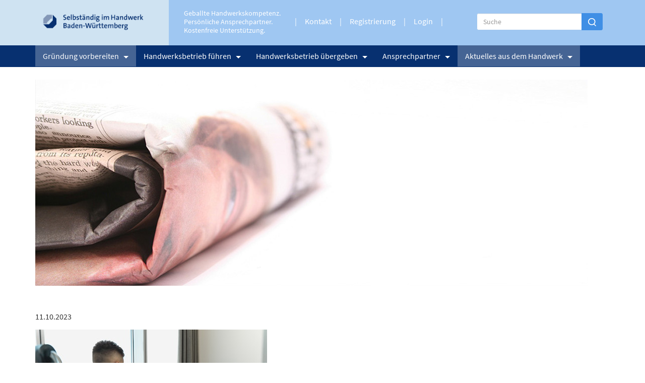

--- FILE ---
content_type: text/html; charset=UTF-8
request_url: https://www.selbstaendig-im-handwerk.de/Aktuelles/News/Low-Performer-Was-Chefs-bei-schlechter-Leistung-tun-koennen
body_size: 26471
content:
<!DOCTYPE html>
<html lang="de">
	<head><!--
This website is powered by webEdition Content Management System.
For more information see: https://www.webEdition.org
-->
<meta name="generator" content="webEdition CMS"/>		<meta charset="UTF-8">
		<meta http-equiv="X-UA-Compatible" content="IE=edge">
		<meta name="viewport" content="width=device-width, initial-scale=1, shrink-to-fit=no">

		<title></title>
<meta name="description" content="Selbständig im Handwerk ist das Existenzgründungsportal der acht Handwerkskammern in Baden-Württemberg mit allen Infos rund ums Gründen." />
<meta name="keywords" content="Selbständig im Handwerk" />
<meta charset="UTF-8" />
		<meta name="author" content="Handwerkskammern Baden-Württemberg" />
		<meta name="revisit-after" content="7 days" />
		<meta name="robots" content="index, follow" />
		<link href="/_framework/img/favicon.ico" type="image/x-icon" rel="shortcut icon" />

		<script src="https://ajax.googleapis.com/ajax/libs/jquery/1.9.1/jquery.min.js"></script>

		<link rel="stylesheet" type="text/css" href="/_framework/_css/bootstrap.min.css?m=1687774681" />
<script src="/_framework/js/bootstrap.min.js?m=1687774639"></script>
<link rel="stylesheet" type="text/css" href="/_framework/_css/main.css?m=1736750607" />
		<!-- <link rel="stylesheet" type="text/css" href="/_framework/_css/main_upgrade_workaround.css?m=1760953650" />
 bugfix workaround: main.less (ID: 1621) wird nicht als main.css interpretiert! #MS -->
		<link rel="stylesheet" type="text/css" href="/_framework/_css/main_upgrade_workaround.css?m=1760953650" />
<script src="/_framework/js/scripts_bs.js?m=1710498768"></script>

		<!-- Matomo -->
<script type="text/javascript">
  var _paq = _paq || [];
  /* tracker methods like "setCustomDimension" should be called before "trackPageView" */
  _paq.push(['trackPageView']);
  _paq.push(['enableLinkTracking']);
  (function() {
    var u="https://analytics.stzue.de/";
    _paq.push(['setTrackerUrl', u+'piwik.php']);
    _paq.push(['setSiteId', '3']);
    var d=document, g=d.createElement('script'), s=d.getElementsByTagName('script')[0];
    g.type='text/javascript'; g.async=true; g.defer=true; g.src=u+'piwik.js'; s.parentNode.insertBefore(g,s);
  })();
</script>
		<noscript><p><img src="https://analytics.stzue.de/piwik.php?idsite=3&amp;rec=1" style="border:0;" alt="" /></p></noscript>
	  
		<!-- End Matomo Code -->


					<!--chatbot-->
			<script src="/_framework/js/parsley.min.js.js?m=1687774658"></script>
<script src="/_framework/js/chatbot.js?m=1688634420"></script>
				<!--chatbot !-->
			</head>

	<body data-spy="scroll" data-target="#sidenav" data-offset="50">		<div class="navbar navbar-default navbar-fixed-top" data-offset="45">

			<header>
				<div class="container">
					<div class="row">
						<div id="logo" class="col-md-3 col-sm-3 col-xs-7"><!-- header blue 25 -->
							<a class="navbar-brand" href="/"></a>
						</div>

						<div class="col-md-9 col-sm-9 col-xs-5"><!-- header blue 50 -->

							<div class="col-md-3 col-sm-2 no-right-padding padding-top-md slogan">
								
																	<p><span style="color: #ffffff;">Geballte Handwerkskompetenz.</span><br>
										<span style="color: #ffffff;">Persönliche Ansprechpartner.</span><br>
										<span style="color: #ffffff;">Kostenfreie Unterstützung.</span>
									</p>
															</div>
							<div class="col-md-5 col-sm-5 no-right-padding hidden-xs">
								<nav class="header-menu-nav" role="navigation">
									<ul class="nav header-menu">
									
										<li role="presentation" class="divider"></li>
										<li><a title="Kontakt" href="/Beratung/Ansprechpartner/Handwerkskammern/">Kontakt</a></li>
										<li role="presentation" class="divider hidden-sm"></li>
										<li><a title="Kontakt" href="/Aktuelles/PersoenlichkeitimHandwerk/registrierung.php">Registrierung</a></li>
										<li role="presentation" class="divider hidden-sm"></li>
										<li><a title="Kontakt" href="/Aktuelles/PersoenlichkeitimHandwerk/login.php">Login</a></li>
										<li role="presentation" class="divider hidden-sm"></li>
										

									</ul>	
								</nav>
							</div>
							<div class="col-md-4 col-sm-4 no-right-padding hidden-xs">
								<!-- .searchform -->
								<!-- VORERST DEAKTIVIERT (SIEHE TICKET #12569)! -->

																	<form class ="search"  method="get" name="we_global_form" onsubmit=";if(self.weWysiwygSetHiddenText){weWysiwygSetHiddenText();};return true;" action="/suche.php"> 
										<div class="input-group">
											<input type="text" class="form-control" placeholder="Suche" name="we_lv_search_suchergebnisse">
											<div class="input-group-append">
												<button class="btn btn-secondary" type="submit"><img src="/_framework/_images/suche.png"/></button>
											</div>
										</div>
									</form>

								
								<!-- / .searchform -->
							</div>
						</div><!-- /header blue 50 -->
					</div><!-- /.row -->
				</div><!-- /.container -->
			</header>

			<nav role="navigation">
				<div class="container">
					<div class="navbar-header">
						<button type="button" class="navbar-toggle" data-toggle="collapse" data-target=".navbar-collapse">
							<span class="sr-only">Toggle navigation</span>
							<span class="icon-bar"></span>
							<span class="icon-bar"></span>
							<span class="icon-bar"></span>
						</button>
					</div><!-- /.navbar-header -->

					

					
					
					
					<div class="navbar-collapse collapse">
						<ul id="main-menu" class="nav navbar-nav">
													<li class="dropdown">
							<a class="dropdown-toggle" href="" aria-haspopup="true" data-toggle="dropdown">Gründung vorbereiten<span class="caret"></span></a>
							<ul class="dropdown-menu">						<li class="">
							<a href="/gruendung_vorbereiten/gruendungsphasen/" class="" aria-haspopup="false" data-toggle=""> Übersicht Gründungsphasen</a>
						</li>
																	<li class="">
							<a href="/gruendung_vorbereiten/businessplan/" class="" aria-haspopup="false" data-toggle=""> Businessplan Inhalte</a>
						</li>
												<li><a href="/gruendung_vorbereiten/businessplan/beispiele/">&nbsp;»&nbsp;Beispiele aus dem Handwerk</a></li>
											<li><a href="/gruendung_vorbereiten/businessplan/businessplantool/">&nbsp;»&nbsp;Businessplantool</a></li>
																<li class="">
							<a href="/gruendung_vorbereiten/unternehmensnachfolge/" class="" aria-haspopup="false" data-toggle=""> Unternehmensnachfolge</a>
						</li>
												<li><a href="/gruendung_vorbereiten/unternehmensnachfolge/suchen_und_finden/">&nbsp;»&nbsp;Suchen und Finden</a></li>
											<li><a href="/gruendung_vorbereiten/unternehmensnachfolge/unternehmensbewertung/">&nbsp;»&nbsp;Unternehmensbewertung</a></li>
											<li><a href="/betriebe_uebergeben/betriebsboerse/">&nbsp;»&nbsp;Betriebsbörse</a></li>
																<li><a href="/gruendung_vorbereiten/gruendungswissen/">Gründungswissen Handwerk</a></li>
											<li><a href="/gruendung_vorbereiten/foerderprogramme/">Förderung Handwerk</a></li>
											<li class="">
							<a href="/gruendung_vorbereiten/handwerksrecht/" class="" aria-haspopup="false" data-toggle=""> Handwerksrecht</a>
						</li>
												<li><a href="/gruendung_vorbereiten/handwerksrecht/zulassungsfreie_handwerke.php">&nbsp;»&nbsp;Zulassungsfreie Handwerke</a></li>
											<li><a href="/gruendung_vorbereiten/handwerksrecht/zulassungspflichtige_handwerke.php">&nbsp;»&nbsp;Zulassungspflichtige Handwerke</a></li>
											<li><a href="/gruendung_vorbereiten/handwerksrecht/handwerksaehnliches_gewerbe.php">&nbsp;»&nbsp;Handwerksähnliche Gewerbe</a></li>
										</ul>						</li>
											<li class="dropdown">
							<a class="dropdown-toggle" href="" aria-haspopup="true" data-toggle="dropdown">Handwerksbetrieb führen<span class="caret"></span></a>
							<ul class="dropdown-menu">						<li class="">
							<a href="/betriebe_fuehren/unternehmenssteuerung/" class="" aria-haspopup="false" data-toggle=""> Unternehmenssteuerung</a>
						</li>
												<li class="">
							<a href="/betriebe_fuehren/unternehmenssteuerung/marketing_und_vertrieb/" class="" aria-haspopup="false" data-toggle="">&nbsp;»&nbsp;Marketing und Vertrieb</a>
													</li>
											<li><a href="/betriebe_fuehren/unternehmenssteuerung/prozessoptimierung/">&nbsp;»&nbsp;Prozessoptimierung</a></li>
											<li><a href="/betriebe_fuehren/unternehmenssteuerung/nachhaltigkeit/">&nbsp;»&nbsp;Nachhaltigkeit</a></li>
											<li><a href="/betriebe_fuehren/unternehmenssteuerung/krisenmanagement/">&nbsp;»&nbsp;Krisenmanagement</a></li>
											<li><a href="/betriebe_fuehren/unternehmenssteuerung/notfallkoffer/">&nbsp;»&nbsp;Notfallkoffer</a></li>
																<li><a href="/betriebe_fuehren/recht_und_vertraege/">Recht und Verträge</a></li>
											<li><a href="/betriebe_fuehren/personal/">Personal</a></li>
											<li><a href="/gruendung_vorbereiten/foerderprogramme/">Förderung</a></li>
											<li class="">
							<a href="/betriebe_fuehren/umwelt_und_energie/" class="" aria-haspopup="false" data-toggle=""> Umwelt und Energie</a>
						</li>
																	<li><a href="/betriebe_fuehren/digitalisierung/">Digitalisierung</a></li>
											<li><a href="/betriebe_fuehren/technologie_und_innovation/">Technologie und Innovation</a></li>
											<li><a href="/Soloselbstaendige/">Soloselbständigkeit</a></li>
											<li><a href="/betriebe_fuehren/wissens-abc/">Wissens ABC</a></li>
					</ul>						</li>
											<li class="dropdown">
							<a class="dropdown-toggle" href="" aria-haspopup="true" data-toggle="dropdown">Handwerksbetrieb übergeben<span class="caret"></span></a>
							<ul class="dropdown-menu">						<li class="">
							<a href="/betriebe_uebergeben/nachfolgeplanung/" class="" aria-haspopup="false" data-toggle=""> Nachfolgeplanung</a>
						</li>
												<li><a href="/betriebe_uebergeben/nachfolgeplanung/varianten_der_uebertragung/">&nbsp;»&nbsp;Varianten der Übertragung</a></li>
																<li><a href="/Projekte/Netzwerke-im-Handwerk-Der-Schluessel-zur-erfolgreichen-Selbstst">Nachfolgenetzwerk</a></li>
											<li><a href="/Projekte/Nachfolgemoderation-Baden-Wuerttemberg">Nachfolgemoderation</a></li>
											<li><a href="/betriebe_uebergeben/nachfolgersuche/">Nachfolgersuche</a></li>
											<li><a href="/betriebe_uebergeben/betriebsboerse/">Betriebsbörse</a></li>
											<li><a href="/gruendung_vorbereiten/unternehmensnachfolge/unternehmensbewertung/">Unternehmensbewertung</a></li>
					</ul>						</li>
											<li class="dropdown">
							<a class="dropdown-toggle" href="" aria-haspopup="true" data-toggle="dropdown">Ansprechpartner<span class="caret"></span></a>
							<ul class="dropdown-menu">						<li><a href="/Beratung/Ansprechpartner/Handwerkskammern/">Handwerkskammern</a></li>
											<li><a href="/Beratung/Ansprechpartner/Einheitlicher_Ansprechpartner/">Starter Center und Einheitlicher Ansprechpartner</a></li>
											<li><a href="/Beratung/BWHM/">BWHM</a></li>
											<li><a href="/Beratung/Handwerk_international/">Handwerk International</a></li>
											<li><a href="/Beratung/Fachverbaende/">Fachverbände</a></li>
											<li><a href="/Beratung/Beratungsfoerderung/">Beratungsförderung</a></li>
					</ul>						</li>
											<li class="dropdown active">
							<a href="" class="dropdown-toggle" aria-haspopup="true" data-toggle="dropdown"> Aktuelles aus dem Handwerk<span class="caret"></span></a>
							<ul class="dropdown-menu">						<li class="active"><a href="/Aktuelles/News/" class="active">News</a></li>
											<li><a href="/Veranstaltungen/">Veranstaltungen</a></li>
											<li><a href="https://www.selbstaendig-im-handwerk.de/betriebe_fuehren/wissens-abc/Content-Strategie-im-Social-Media-Marketing-Ohne-Plan-kein-Erfo?TdM=1">Thema des Monats</a></li>
											<li class="">
							<a href="/Aktuelles/PersoenlichkeitimHandwerk/abstimmung.php" class="" aria-haspopup="false" data-toggle=""> Persönlichkeit im Handwerk</a>
						</li>
												<li><a href="/Aktuelles/PersoenlichkeitimHandwerk/gruenderinnengalerie.php">&nbsp;»&nbsp;Galerie der Persönlichkeiten</a></li>
																<li class="">
							<a href="/Aktuelles/PersoenlichkeitDesJahres/abstimmung.php" class="" aria-haspopup="false" data-toggle=""> Persönlichkeit des Jahres</a>
						</li>
																	<li><a href="/Links_Downloads/Downloads/">Downloads</a></li>
											<li><a href="/Links_Downloads/Linkliste/">Links</a></li>
					</ul>						</li>
											</ul>								

						<div class="header-menu visible-xs"><!-- header nav mobile -->						
							<div class="row">
								<div class="col-xs-12">
									<!-- .searchform -->
																			<form class ="search"  method="get" name="we_global_form" onsubmit=";if(self.weWysiwygSetHiddenText){weWysiwygSetHiddenText();};return true;" action="/suche.php"> 
											<div class="input-group">
												<input type="text" class="form-control" placeholder="Suche" name="we_lv_search_suchergebnisse">
												<span class="input-group-btn">
													<button class="btn btn-secondary" type="submit"><img src="/_framework/_images/suche.png?m=1687771021" height="16" width="16" /></button>
												</span>
											</div>
										</form>

																		<!-- / .searchform -->
								</div>
							</div>
							<div class="clearfix"></div>
							<div class="row">
								<div class="col-xs-12">
									<ul class="nav navbar-nav">


										<li><a title="Presse &amp; Medien" href="/Medien/">Presse &#038; Medien</a></li>
										<li role="presentation" class="divider"></li>
										<li><a title="Kontakt" href="/Beratung/Ansprechpartner/Handwerkskammern/">Kontakt</a></li>
									</ul>
								</div>
							</div>
						</div><!-- / header nav mobile -->									
					</div><!-- /.navbar-collapse -->					
				</div><!-- /.container --> 
			</nav>
		</div><!-- /.navbar --> 



		<div id="content">


			<div style="display: none;"> 386 < 356</div> 

<div class="container">
	<div class="row">
		<div class="col-md-12 ">
			<section id="section=0">
			<div class="row margin-bottom-s padding-top-s">
								<div class="col  col-sm-12">
									<figure class="figure">
																		<img src="/images/Banner/news-bild.jpg" class="img-responsive"/>
																<figcaption class="figure-caption"></figcaption>
						</figure>
					</div>
				</div>
			</section>
		</div>
	</div>
</div>
<div class="container">
	<div class="row">
		<div class="col  col-sm-12 margin-bottom-s padding-top-s">
			
			<h1 class="color-hwk-green-dark">
							</h1>
		</div>
	</div>
	</div>
	

<div class="container">
			
<div class="row">
		<!-- SINGLE-->



<script>
				$(function(){
					var el =  $('#main-menu').find('li.dropdown:nth-of-type(1)');
					el.addClass('active');
					el.find('ul li:nth-of-type(1)').addClass('active');
				})
			
	</script>

	
		<div class="col-xs-12 col-md-9 clearfix">
						<div class="news-item">

				<div class="date">11.10.2023</div>
				
				
				<p>
											<figure class="figure">
							<img src="/images/NewsRelaunch2017/Low-Performer.jpg?m=1697037275" height="307" width="460" class="img-responsive figure-img" />							<figcaption class="figure-caption">© Pexels</figcaption>
						</figure>
									</p>
					
					<p>
						<strong>Während alle anderen im Handwerkerteam ihr Bestes geben, ist da dieser eine Mitarbeiter, der konstant durch seinen geringen Einsatz auffällt. Solche Arbeitnehmer nennt man "Low Performer". Halten, motivieren oder kündigen – wie sollten Chefs mit den Stimmungskillern umgehen?</strong>
<p><br/>Drückeberger, Faulpelz, Müßiggänger. Es gibt viele Bezeichnungen für Personen, die den täglichen Aufgaben des Lebens aus dem Weg gehen. In der Arbeitswelt nennt man solche Menschen "Low Performer". Damit werden Mitarbeiter beschrieben, die im Gegensatz zu ihren Kolleginnen und Kollegen konstant weniger Leistung im Arbeitsalltag erbringen. Der englische Begriff bedeutet übersetzt so viel wie "Minderleister".</p>
<p>Doch wie geht man mit diesen Mitarbeitenden um? <a href="https://www.deutsche-handwerks-zeitung.de/low-performer-was-chefs-bei-schlechter-leistung-tun-koennen-315304/?etcc_cmp=Newsletter%20vom%2011.10.2023&amp;etcc_med=E-Mail&amp;etcc_plc=Low%20Performer%3A%20Was%20Chefs%20bei%20schlechter%20Leistung%20tun%20k%F6nnen_title&amp;etcc_ori=DHZ-Newsletter" target="_blank" rel="noopener">Dies und anderes lesen Sie hiere im Artikel der Deutschen Handwerks Zeitung.</a>&nbsp;</p> 
				</p>
					
					<div class="quelle">
						Quelle: Deutsche Handwerks Zeitung  -  Newsletter vom 11.10.2023; Text: Eileen Wesolowski  
					</div>
				<p class="teaserLink">
					<a href="#" onclick="history.length > 1 ? window.history.back(): window.close();return false;" class="back">zurück</a>
				</p>
			</div>
		<!-- END news-item-->
				
		</div>
		
	


	</div>
	</div>

	
		</div><!-- /#content -->
		<footer>
			<div class="container-fluid"><!-- footer content -->
				<div id="footer-content" class="container hidden-xs">
					<hr />
					<div class="row">
						<div class="col-md-2 col-sm-3 empfehlen">
							<a href="mailto:?subject=Selbständig im Handwerk&amp;body=Guten Tag, auf der folgenden Website erfahren Sie alles zum Thema Selbständigkeit im Handwerk in Baden-Württemberg: http%3A//www.selbstaendig-im-handwerk.de/Aktuelles/News/Low-Performer-Was-Chefs-bei-schlechter-Leistung-tun-koennen" title="Seite empfehlen" ><span class="glyphicon glyphicon-mail"></span>Seite empfehlen</a>	
						</div>
						<div class="col-md-2 col-sm-3 drucken">
							<a href="javascript:void(0)" onclick="window.print();return false;"><span class="glyphicon glyphicon-drucker"></span>Seite drucken</a>					
						</div>
						<div class="col-md-8 col-sm-6 text-right">
							<!--p>Seite aktualisiert am 03. November 2014<span class="hidden-sm hidden-xs">, online seit 18. Mai 2011</span></p-->					
						</div>
					</div>
				</div>
			</div><!-- /footer content -->		

			
			<div id="footer-bottom" class="container-fluid">
				<div class="container">
					<div class="row padding-top-m">
						<div class="clearfix long padding-top-m">


							<div class="col-md-12 ">

								<div id="bottom-navigation">

									<ul id="bottom-navi" class="hidden-xs">
														<li class="top">
					Gründung vorbereiten<ul class="subnav">				<li class="">
					<a href="/gruendung_vorbereiten/gruendungsphasen/" class="" > Übersicht Gründungsphasen</a>
				</li>
											<li class="">
					<a href="/gruendung_vorbereiten/businessplan/" class="" > Businessplan Inhalte</a>
				</li>
								<li><a href="/gruendung_vorbereiten/businessplan/beispiele/">&nbsp;»&nbsp;Beispiele aus dem Handwerk</a></li>
							<li><a href="/gruendung_vorbereiten/businessplan/businessplantool/">&nbsp;»&nbsp;Businessplantool</a></li>
										<li class="">
					<a href="/gruendung_vorbereiten/unternehmensnachfolge/" class="" > Unternehmensnachfolge</a>
				</li>
								<li><a href="/gruendung_vorbereiten/unternehmensnachfolge/suchen_und_finden/">&nbsp;»&nbsp;Suchen und Finden</a></li>
							<li><a href="/gruendung_vorbereiten/unternehmensnachfolge/unternehmensbewertung/">&nbsp;»&nbsp;Unternehmensbewertung</a></li>
							<li><a href="/betriebe_uebergeben/betriebsboerse/">&nbsp;»&nbsp;Betriebsbörse</a></li>
										<li><a href="/gruendung_vorbereiten/gruendungswissen/">Gründungswissen Handwerk</a></li>
							<li><a href="/gruendung_vorbereiten/foerderprogramme/">Förderung Handwerk</a></li>
							<li class="">
					<a href="/gruendung_vorbereiten/handwerksrecht/" class="" > Handwerksrecht</a>
				</li>
								<li><a href="/gruendung_vorbereiten/handwerksrecht/zulassungsfreie_handwerke.php">&nbsp;»&nbsp;Zulassungsfreie Handwerke</a></li>
							<li><a href="/gruendung_vorbereiten/handwerksrecht/zulassungspflichtige_handwerke.php">&nbsp;»&nbsp;Zulassungspflichtige Handwerke</a></li>
							<li><a href="/gruendung_vorbereiten/handwerksrecht/handwerksaehnliches_gewerbe.php">&nbsp;»&nbsp;Handwerksähnliche Gewerbe</a></li>
						</ul>				</li>
							<li class="top">
					Handwerksbetrieb führen<ul class="subnav">				<li class="">
					<a href="/betriebe_fuehren/unternehmenssteuerung/" class="" > Unternehmenssteuerung</a>
				</li>
								<li class="">
					<a href="/betriebe_fuehren/unternehmenssteuerung/marketing_und_vertrieb/" class="" >&nbsp;»&nbsp;Marketing und Vertrieb</a>
									</li>
							<li><a href="/betriebe_fuehren/unternehmenssteuerung/prozessoptimierung/">&nbsp;»&nbsp;Prozessoptimierung</a></li>
							<li><a href="/betriebe_fuehren/unternehmenssteuerung/nachhaltigkeit/">&nbsp;»&nbsp;Nachhaltigkeit</a></li>
							<li><a href="/betriebe_fuehren/unternehmenssteuerung/krisenmanagement/">&nbsp;»&nbsp;Krisenmanagement</a></li>
							<li><a href="/betriebe_fuehren/unternehmenssteuerung/notfallkoffer/">&nbsp;»&nbsp;Notfallkoffer</a></li>
										<li><a href="/betriebe_fuehren/recht_und_vertraege/">Recht und Verträge</a></li>
							<li><a href="/betriebe_fuehren/personal/">Personal</a></li>
							<li><a href="/gruendung_vorbereiten/foerderprogramme/">Förderung</a></li>
							<li class="">
					<a href="/betriebe_fuehren/umwelt_und_energie/" class="" > Umwelt und Energie</a>
				</li>
											<li><a href="/betriebe_fuehren/digitalisierung/">Digitalisierung</a></li>
							<li><a href="/betriebe_fuehren/technologie_und_innovation/">Technologie und Innovation</a></li>
							<li><a href="/Soloselbstaendige/">Soloselbständigkeit</a></li>
							<li><a href="/betriebe_fuehren/wissens-abc/">Wissens ABC</a></li>
			</ul>				</li>
							<li class="top">
					Handwerksbetrieb übergeben<ul class="subnav">				<li class="">
					<a href="/betriebe_uebergeben/nachfolgeplanung/" class="" > Nachfolgeplanung</a>
				</li>
								<li><a href="/betriebe_uebergeben/nachfolgeplanung/varianten_der_uebertragung/">&nbsp;»&nbsp;Varianten der Übertragung</a></li>
										<li><a href="/Projekte/Netzwerke-im-Handwerk-Der-Schluessel-zur-erfolgreichen-Selbstst">Nachfolgenetzwerk</a></li>
							<li><a href="/Projekte/Nachfolgemoderation-Baden-Wuerttemberg">Nachfolgemoderation</a></li>
							<li><a href="/betriebe_uebergeben/nachfolgersuche/">Nachfolgersuche</a></li>
							<li><a href="/betriebe_uebergeben/betriebsboerse/">Betriebsbörse</a></li>
							<li><a href="/gruendung_vorbereiten/unternehmensnachfolge/unternehmensbewertung/">Unternehmensbewertung</a></li>
			</ul>				</li>
							<li class="top">
					Ansprechpartner<ul class="subnav">				<li><a href="/Beratung/Ansprechpartner/Handwerkskammern/">Handwerkskammern</a></li>
							<li><a href="/Beratung/Ansprechpartner/Einheitlicher_Ansprechpartner/">Starter Center und Einheitlicher Ansprechpartner</a></li>
							<li><a href="/Beratung/BWHM/">BWHM</a></li>
							<li><a href="/Beratung/Handwerk_international/">Handwerk International</a></li>
							<li><a href="/Beratung/Fachverbaende/">Fachverbände</a></li>
							<li><a href="/Beratung/Beratungsfoerderung/">Beratungsförderung</a></li>
			</ul>				</li>
							<li class="top active">
					Aktuelles aus dem Handwerk<ul class="subnav">				<li class="active"><a href="/Aktuelles/News/" class="active">News</a></li>
							<li><a href="/Veranstaltungen/">Veranstaltungen</a></li>
							<li><a href="https://www.selbstaendig-im-handwerk.de/betriebe_fuehren/wissens-abc/Content-Strategie-im-Social-Media-Marketing-Ohne-Plan-kein-Erfo?TdM=1">Thema des Monats</a></li>
							<li class="">
					<a href="/Aktuelles/PersoenlichkeitimHandwerk/abstimmung.php" class="" > Persönlichkeit im Handwerk</a>
				</li>
								<li><a href="/Aktuelles/PersoenlichkeitimHandwerk/gruenderinnengalerie.php">&nbsp;»&nbsp;Galerie der Persönlichkeiten</a></li>
										<li class="">
					<a href="/Aktuelles/PersoenlichkeitDesJahres/abstimmung.php" class="" > Persönlichkeit des Jahres</a>
				</li>
											<li><a href="/Links_Downloads/Downloads/">Downloads</a></li>
							<li><a href="/Links_Downloads/Linkliste/">Links</a></li>
			</ul>				</li>
												</ul>
									<div class="row padding-top-s">
										<div class="col-md-1">
											<a class="dark-blue col-xs-6" href="/Impressum/"> Impressum</a>										</div>
										<div class="col-md-2">
											<a class="dark-blue col-xs-6" href="/Datenschutz/"> Datenschutz</a>										</div>
									</div>
								</div>
							</div>
						</div>
					</div>
						
   <div class="modal fade-scale" id="chatbotDialog" tabindex="-1" role="dialog" aria-labelledby="launchChatbot">
  <div class="modal-dialog" role="document">
    <div class="modal-content">
      <div class="modal-header extra">
				<button type="button" class="close" data-dismiss="modal" aria-label="Close"><span aria-hidden="true">&times;</span></button>
   </div>
			      <div class="modal-body">
								<div class="teaser">
					<div class="teaser-img" >
					
												
					
						<img src="/images/chatbot-titel.jpg" class="img-responsive"/>
					</div>
									</div>
        <form method="get" action="" id="chatbot" data-parsley-validate="" >
					
						
						
													<input type="hidden"  name="chat[advisory]" value="" />
												
					
          <div class="input-group">
				<input type="text" class="form-control" placeholder="Postleitzahl" name="chat[plz]" value="" required="" data-parsley-type="number" data-parsley-errors-container=".error-container" data-parsley-error-message="Bitte geben Sie eine gültige Postleitzahl ein.">
				<span class="input-group-btn" >
					<button class="btn btn-secondary" type="submit" ><img src="/_framework/_images/suche.png"></button>
				</span>
		 </div>
          <div class="error-container"></div>
        </form>
				<div class="result-list">
					
				</div>
      </div>
     
    </div>
  </div>
</div>
 
									</div>
			</div>
		</footer>



		<a id="top" href="#"><span class="glyphicon glyphicon-einfacher-pfeil-hoch"></span></a>
		
	<div style="z-index: 1000;text-align:right;font-size:10px;color:grey;display:block !important;"><a style="display:inline !important;" title="This page was created with webEdition CMS" href="https://www.webEdition.org" target="_blank" rel="noopener">powered by webEdition CMS</a></div></body>
</html>

--- FILE ---
content_type: text/css
request_url: https://www.selbstaendig-im-handwerk.de/_framework/_css/main_upgrade_workaround.css?m=1760953650
body_size: 39508
content:
@font-face {
  font-family: SourceSansPro;
  src: url('source-sans-pro/SourceSansPro-Regular.ttf');
}
@font-face {
  font-family: SourceSansPro;
  src: url('source-sans-pro/SourceSansPro-Bold.ttf');
  font-weight: bold;
}
@font-face {
  font-family: SourceSansPro;
  src: url('source-sans-pro/SourceSansPro-Italic.ttf');
  font-style: italic;
}
@font-face {
  font-family: SourceSansPro;
  src: url('source-sans-pro/SourceSansPro-BoldItalic.ttf');
  font-weight: bold;
  font-style: italic;
}
@font-face {
  font-family: SourceSansPro;
  src: url('source-sans-pro/SourceSansPro-Light.ttf');
  font-weight: 300;
}
@font-face {
  font-family: SourceSansPro;
  src: url('source-sans-pro/SourceSansPro-LightItalic.ttf');
  font-style: italic;
  font-weight: 300;
}
@font-face {
  font-family: IconFont;
  src: url('fonts/hwkiconfont-regular.ttf');
  font-weight: 300;
}
/*colors*/
/*== Media queries breakpoints
//
//## Define the breakpoints at which your layout will change, adapting to different screen sizes.

// Extra small screen / phone 
//** Deprecated `@screen-xs` as of v3.0.1*/
/** Deprecated `@screen-xs-min` as of v3.2.0*/
/** Deprecated `@screen-phone` as of v3.0.1*/
/* Small screen / tablet
//** Deprecated `@screen-sm` as of v3.0.1*/
/** Deprecated `@screen-tablet` as of v3.0.1*/
/* Medium screen / desktop
//** Deprecated `@screen-md` as of v3.0.1*/
/** Deprecated `@screen-desktop` as of v3.0.1*/
/*/ Large screen / wide desktop
/** Deprecated `@screen-lg` as of v3.0.1*/
/** Deprecated `@screen-lg-desktop` as of v3.0.1*/
/* So media queries don't overlap when required, provide a maximum*/
/*== Grid system
//
//## Define your custom responsive grid.

Number of columns in the grid.*/
/* Padding between columns. Gets divided in half for the left and right.*/
/* Navbar collapse  Point at which the navbar becomes uncollapsed.*/
/*Point at which the navbar begins collapsing.*/
/* Small screen / tablet*/
/* For `@screen-sm-min` and up.*/
/* Medium screen / desktop*/
/* For `@screen-md-min` and up.*/
/* Large screen / wide desktop*/
/* For `@screen-lg-min` and up*/
body{
	width:100%!important;
	}

	/*Störer*/
	
	.founding-section {
  border: 2px solid #70ABEC;
  background: #fff;
  padding: 1rem;
  box-sizing: border-box;
  max-width: 1170px;
  margin: 2rem auto;
}

.founding-wrapper {
  display: flex;
  flex-wrap: wrap;
  align-items: center;
  gap: 2rem;
}

.founding-media {
  flex: 1 1 300px;
  max-width: 45%;
  position: relative;
  overflow: hidden;
 
}

.founding-media video {
  width: 100%;
  height: auto;
  display: block;
  object-fit: cover;
}

.founding-text {
  flex: 1 1 300px;
  max-width: 50%;
}

.founding-text h2 {
  color: #2d73c7;
  font-size: 1.4rem;
  font-weight: 600;
  margin-bottom: 0.6rem;
  line-height: 1.3;
}

.founding-text h2 span {
  color: #2d73c7;
  display: inline;
}

.founding-text p {
  color: #444;
  font-size: 1rem;
  line-height: 1.5;
  margin: 0;
}

@media (max-width: 768px) {
  .founding-wrapper {
    flex-direction: column;
  }
  .founding-media,
  .founding-text {
    max-width: 100%;
  }
	.hwk-tile-container {

	gap: 10px;
	flex-direction: column;
	
	padding: 1rem;
}
	}

.glyphicon {
	font-family:"IconFont";
	font-size:24px;
	width:32px;
	text-align:center;
	}
.glyphicon-ansprechpartner::before {
	content: "\E008";
	
}
.glyphicon-standortsicherung::before {
	content: "\e215";
}
.glyphicon-job-shadowing::before {
	content: "\e316";
}
.glyphicon-technologie::before {
	content: "\e216";
}
.glyphicon-checkbox::before {
	content: "\E067";
}

.glyphicon-blitz::before {
	content: "\E162";
}

.glyphicon-information::before {
	content: "\E086";
}

.glyphicon-gestaltung::before {
	content: "\e211";
}
.glyphicon-umwelt::before {
	content: "\e217";
}
.link {
  color: #2067b5;
  text-decoration: none;
}

.list-item {
  background: url(../_images/arrow_left.svg) no-repeat right center;
  padding: 24px 20px 24px 0;
  border-top: 1px #b0cff1 solid;
  display: block;
  vertical-align: middle;
  min-height: 40px;
  color: #555;
  font-weight: bold;
}
.hwk-green{
	color:#409318;
	}
.list-item:last-of-type {
  border-bottom: 1px #b0cff1 solid;
}
.list-item:hover {
  background-color: #f5f5f5;
}
.clear {
  clear: both;
  content: " ";
  display: table;
}
.clearfix {
  *zoom: 1;
}
.clearfix:before,
.clearfix:after {
  display: table;
  content: "";
}
.clearfix:after {
  clear: both;
}
.form {
  padding: 2em 1em;
  background: #a3c7ed;
  margin: 1em 0;
}
.form .custom-select {
  background-color: #a3c7ed;
  border: 1px solid #448dde;
  color: #fff;
}
.lighted-svg {
  fill: #d1e3f7;
}
.custom-ul {
  list-style: none !important;
}
.custom-ul li {
  padding-left: 1em;
  margin-bottom: 5px;
}
.custom-ul li::before {
  color: #448dde;
  content: "";
  width: .4em;
  height: .4em;
  background-color: #448dde;
  float: left;
  margin: 0.5em 0.5em 0 -1em;
  border-radius: 50%;
}
html {
  font-size: 62.5%;
  -webkit-tap-highlight-color: rgba(0, 0, 0, 0);
  font-size: 18px;
  font-family: SourceSansPro, Arial, sans-serif;
  line-height: 1.4em;
  color: #333333;
  background: rgba(0, 0, 0, 0);
}
body {
  margin: 0;
  padding: 0;
  font-family: SourceSansPro, Arial, sans-serif;
  font-size: 16px;
  line-height: 1.42857143;
  color: #333;
  background-color: #fff;
  overflow-x: hidden;
}
h1,
h2,
h3 {
  color: #448dde;
  line-height: 1.2;
}
h1 {
  font-size: 38px;
}
h2 {
  font-size: 32px;
}
h3 {
  font-size: 26px;
}
*::-webkit-input-placeholder {
  /* WebKit, Blink, Edge */
  color: #999999;
}
*:-moz-placeholder {
  /* Mozilla Firefox 4 to 18 */
  color: #999999;
  opacity: 1;
}
*::-moz-placeholder {
  /* Mozilla Firefox 19+ */
  color: #999999;
  opacity: 1;
}
*:-ms-input-placeholder {
  /* Internet Explorer 10-11 */
  color: #999999;
}
ul,
li {
  padding: 0;
  margin: 0;
}
a {
  text-decoration: none;
  color: #448dde;
}
a h1,
a h2,
a h3 {
  color: #448dde;
}
a h1:hover,
a h2:hover,
a h3:hover {
  color: #2067b5;
  text-decoration: none;
}
a:hover {
  color: #2067b5;
  text-decoration: none;
}
h1.color-hwk-green-dark,
h2.color-hwk-green-dark,
h3.color-hwk-green-dark,
h4.color-hwk-green-dark,
h5.color-hwk-green-dark,
h6.color-hwk-green-dark,
p.color-hwk-green-dark,
span.color-hwk-green-dark,
a.color-hwk-green-dark,
li.color-hwk-green-dark,
input.color-hwk-green-dark,
label.color-hwk-green-dark,
textarea.color-hwk-green-dark,
caption.color-hwk-green-dark,
blockquote.color-hwk-green-dark,
font.color-hwk-green-dark,
code.color-hwk-green-dark {
  color: #5a8e1e !important;
}
::-webkit-input-placeholder {
  /* WebKit, Blink, Edge */
  color: #999;
}
:-moz-placeholder {
  /* Mozilla Firefox 4 to 18 */
  color: #999;
  opacity: 1;
}
::-moz-placeholder {
  /* Mozilla Firefox 19+ */
  color: #999;
  opacity: 1;
}
:-ms-input-placeholder {
  /* Internet Explorer 10-11 */
  color: #999;
}
td,
th {
  text-align: left;
  vertical-align: top;
  padding: 5px;
}
option {
  color: #333333;
}
.smaller {
  font-size: 93%;
}
@media (max-width: 767px) {
  h1 {
    font-size: 30px;
  }
  h2 {
    font-size: 26px;
  }
  h3 {
    font-size: 22px;
  }
}
#main-menu {
	margin: 0 auto;
	display: flex;
	justify-content: center;
	align-items: center;
}
#main-menu li.dropdown a ul.dropdown-menu > li a,
#main-menu li.dropdown.open a ul.dropdown-menu > li a {
  color: #333;
}
#main-menu li.dropdown a ul.dropdown-menu > li a:hover,
#main-menu li.dropdown.open a ul.dropdown-menu > li a:hover,
#main-menu li.dropdown a ul.dropdown-menu > li a:focus,
#main-menu li.dropdown.open a ul.dropdown-menu > li a:focus,
#main-menu li.dropdown a ul.dropdown-menu > li a:active,
#main-menu li.dropdown.open a ul.dropdown-menu > li a:active {
  background-color: #456494;
  color: #fff;
}
#main-menu li.dropdown a:hover,
#main-menu li.dropdown.open a:hover,
#main-menu li.dropdown a:focus,
#main-menu li.dropdown.open a:focus,
#main-menu li.dropdown a:active,
#main-menu li.dropdown.open a:active {
  background-color: #456494;
  color: #fff;
}
#main-menu li.dropdown.open ul.dropdown-menu {
  padding: 0;
}
#main-menu li.dropdown.open ul.dropdown-menu li a {
  color: #333;
  font-size: 16px;
  background-color: #fff;
}
#main-menu li.dropdown.open ul.dropdown-menu li a:hover,
#main-menu li.dropdown.open ul.dropdown-menu li a:focus,
#main-menu li.dropdown.open ul.dropdown-menu li a:active {
  background-color: #456494;
  color: #fff;
}
#main-menu li.dropdown.open ul.dropdown-menu li.active a {
  color: #fff;
  background-color: #456494;
}
#main-menu li.dropdown.open a {
  background-color: #456494;
}
#kammerresult {
  float: right;
  display: none;
}
#kammerresult p.right {
  display: none;
}
h1.color-hwk-orange,
h2.color-hwk-orange,
h3.color-hwk-orange,
h4.color-hwk-orange,
h5.color-hwk-orange,
h6.color-hwk-orange,
p.color-hwk-orange,
span.color-hwk-orange,
a.color-hwk-orange,
li.color-hwk-orange,
input.color-hwk-orange,
label.color-hwk-orange,
textarea.color-hwk-orange,
caption.color-hwk-orange,
blockquote.color-hwk-orange,
font.color-hwk-orange,
code.color-hwk-orange {
  color: #f93 !important;
}
.input-group {
  display: -webkit-box;
  display: -ms-flexbox;
  display: flex;
  -ms-flex-wrap: wrap;
  /*	flex-wrap: wrap; */
  -webkit-box-align: stretch;
  -ms-flex-align: stretch;
  align-items: stretch;
  width: 100%;
  flex-direction: row;
  border: 1px solid transparent;
}
.input-group .form-control {
  flex: 1 1 auto;
  border-radius: .25em;
  width: 90%;
}
.input-group input {
  border: 1px solid #a3c7ed;
  color: #333;
  width: 90%;
}
.input-group .input-group-btn {
  width: auto;
}
.input-group-append {
  margin-left: -1px;
  display: -webkit-box;
  display: -ms-flexbox;
  display: flex;
  -webkit-box-align: center;
  -ms-flex-align: center;
  align-items: center;
}
button.btn {
  padding: 5px 12px;
}
button.btn.btn-secondary {
  background-color: #408FE5;
  color: #fff;
  /*border: 1px solid @color-blue;*/
  padding-bottom: 7px;
  border-radius: 0 .25em .25em 0;
}
button.btn.btn-secondary:hover,
button.btn.btn-secondary:focus,
button.btn.btn-secondary:active {
  /*	background-color: @color-navi;
		border: 1px solid @color-navi;*/
}
.long {
  background-color: #d1e3f7;
  margin-left: -1200px;
  padding-left: 1200px;
  margin-right: -1200px;
  padding-right: 1200px;
  padding-top: 15px;
  padding-bottom: 40px;
}
.long.no-padding-bottom {
  padding-bottom: 0;
  margin-bottom: -15px;
}
.long-w {
  background-color: #eeeeee;
  margin-left: -1200px;
  padding-left: 1200px;
  margin-right: -1200px;
  padding-right: 1200px;
  padding-top: 15px;
  padding-bottom: 40px;
}
p.hwk-black a {
  color: #000;
}
.padding-top-s {
  padding-top: 25px !important;
}
.padding-bottom-s {
  padding-bottom: 25px !important;
}
.padding-top-m {
  padding-top: 36px !important;
}
.no-padding-bottom {
  padding-bottom: 0;
  margin-bottom: -15px;
}
.box-wrap {
  background-color: #d1e3f7;
  border-radius: 5px;
  margin-bottom: 1.6em;
  display: table;
  padding-left: 1.5em;
  width: 100%;
}
.box-wrap a.link-box {
  display: table-cell;
  padding-left: 5.2em;
  vertical-align: middle;
  height: 5em;
}
.box-wrap a.link-box.newsletter {
  background: url(../_images/Newsletter-abonnieren.png) no-repeat left center;
}
.box-wrap a.link-box.bewerbung {
  background: url(../_images/Personlichkeit-im-Handwerk-Rund_Klein.png) no-repeat left center;
  padding-left: 6.2em !important;
  background-size: 4em;
}
.hwk-blue {
  background-color: #d1e3f7;
}
.form-group .form-control-feedback {
  display: none;
}
.form-group.has-error .form-control-feedback {
  display: block;
  position: unset;
  width: auto;
}
label.lbl-padding-left{
	padding-left:6rem;
	}
.form-group-inline {
  display: table;
}
.form-group-inline .form-check.form-check-inline {
  width: 40%;
  vertical-align: bottom;
  display: table-cell;
}
.empfehlen {
  padding-left: 1.5em;
  background: url(/_framework/_images/Seite-empfehlen.png) no-repeat left center;
  margin-left: 15px;
}
.drucken {
  padding-left: 1.5em;
  background: url(/_framework/_images/Seite-drucken.png) no-repeat left center;
  margin-left: 15px;
}
#top {
  background-color: #073070;
  position: fixed;
  z-index: 9999;
  bottom: 20px;
  left: 20px;
  width: 30px;
  height: 30px;
  line-height: 30px;
  color: #fff;
  font-size: 22px;
  text-align: center;
  -ms-filter: "progid:DXImageTransform.Microsoft.Alpha(Opacity=0)";
  -webkit-transition: background 150ms linear,opacity 500ms linear,visibility 500ms linear;
  transition: background 150ms linear,opacity 500ms linear,visibility 500ms linear;
  opacity: 0;
  visibility: hidden;
}
#top.show {
  opacity: .5;
  visibility: visible;
  -ms-transform: rotate(-90deg);
  -webkit-transform: rotate(-90deg);
  transform: rotate(-90deg);
  width: 35px;
  height: 35px;
}
#top.show .glyphicon-einfacher-pfeil-hoch:before {
  content: "\2771";
}
ul.nav.nav-tabs.nav-stacked.affix-top {
  top: initial;
}
ul.nav.nav-tabs.nav-stacked.affix {
  max-width: 180px;
  top: 50px;
}
#myScrollspy {
  padding: 0;
}
.carousel-control {
  max-width: 50px;
}
.svg-container {
  display: inline-block;
  position: relative;
  width: 50%;
  vertical-align: middle;
  overflow: hidden;
}
.svg-container a {
  cursor: pointer;
}
.svg-container a path:hover,
.svg-container a path.hover,
.svg-container a path.hover-modal {
  fill: #d1e3f7;
}
.black {
  color: #000;
}
.text-primary {
  margin-top: 4em;
}
.text-primary + .text-primary {
  margin-top: 2em;
}
/**bootstrap extra images*/
.figure {
  display: inline-block;
}
.figure .figure-img {
  margin-bottom: .5rem;
  line-height: 1;
}
.figure.sp {
  display: block;
  /* max-height: 22em;
    overflow: hidden;*/
}
.figure.sp .sp-img {
  height: 15em;
  width: 100%;
  display: block;
  background-size: cover;
  margin-bottom: .5em;
}
.figure.sp .figure-img {
  width: 100%;
  /*margin: -19.875% 0;*/
}
.figure .figure-caption {
  font-size: 60%;
  color: #6c757d;
}
.sp + .text {
  padding-top: 1em;
}
#carousel-header .note.inside {
  text-shadow: 0 1px 2px rgba(0, 0, 0, 0.6);
}
.text-beside-map {
  width: 40%;
  position: relative;
  float: right;
}
@media (max-width: 768px) {
  .text-beside-map {
    width: unset;
  }
  .svg-container {
    display: block;
    position: static;
    width: 100%;
  }
  .figure.sp .sp-img {
    height: 14em;
  }
}
@media (max-width: 400px) {
  .svg-container {
    max-height: 500px;
  }
}
.no-right-padding {
  padding-right: 0;
}
.padding-top-md {
  padding-top: 18px;
}
.navbar-default {
  background-color: #073070;
  border-color: #073070;
}
.navbar-default .navbar-toggle {
  border: 1px solid #fff;
  margin-top: 3px;
  margin-bottom: 3px;
  padding: 5px 7px;
}
.navbar-default .navbar-toggle:hover,
.navbar-default .navbar-toggle:focus {
  background-color: #456494 !important;
}
.navbar-default .navbar-toggle .icon-bar {
  background-color: #fff !important;
}
.navbar-default .navbar-collapse {
  max-height: initial;
  min-height: 42px;
}
.navbar {
  width: 100%;
  padding: 0;
  margin: 0;
}
header {
  background-color: #9FC7F2;
  height: 90px;
}
header .slogan {
  font-size: 14px;
  line-height: 1.25;
}
header #logo {
  padding: 0;
  background: #CFE3F2;
  height: 90px;
  margin-left: -1000px;
  padding-left: 1015px;
  min-width: 1280px;
}
header .navbar-brand {
	margin-top: 25px;
	height: 35px;
	width: 250px;
	background: url("../_images/HWK_logo_neu_25.png") no-repeat left center;
	background-size: 250px;
	text-align: revert-layer;
	margin-left: -10px;
}
header .header-menu {
  margin-top: 25px;
}
header .header-menu li {
  float: left;
  font-size: 16px;
  height: 34px;
  line-height: 34px;
  padding-left: 0.5em;
  margin-right: 0.5em;
}
header .header-menu li a {
  color: #fff;
  padding: 0;
  background: none;
}
header .header-menu li a:hover,
header .header-menu li a:focus {
  color: #448dde;
  background-color: transparent !important;
}
header .header-menu li.divider:before {
  content: "|";
  color: #fff;
}
header .search {
  margin-top: 25px;
  font-size: 16px;
  margin-left: 15px;
}
header .search button {
  position: relative;
  z-index: 12;
}
form input,
form select,
form textarea {
  border: 1px solid #448dde;
}
#main-menu.navbar-default .navbar-nav {
  margin-left: -15px;
}
#main-menu.navbar-default .navbar-nav li a,
#main-menu.navbar-default .navbar-nav li.open a {
  color: #fff;
}
#main-menu.navbar-default .navbar-nav li a:focus,
#main-menu.navbar-default .navbar-nav li.open a:focus,
#main-menu.navbar-default .navbar-nav li a:hover,
#main-menu.navbar-default .navbar-nav li.open a:hover {
  color: #fff;
  background-color: #8ea6ca;
}
.navbar-default .navbar-nav .caret {
  margin-left: 9px;
  border-top: 5px solid;
  border-right: 5px solid transparent;
  border-left: 5px solid transparent;
}
.visible-xs .search {
  margin: 1.5em 0;
}
.visible-xs .search input {
  border: none;
  width: 85%;
  float: left;
  font-size: 14px;
  font-weight: 400;
  padding: 9px;
}
.visible-xs ul.navbar-nav li:last-of-type {
  /*  background: url(../_images/login.png) no-repeat left center;
    padding-left: @default-space;
    margin-left: 1.2*@default-space;;*/
}
@media (max-width: 1024px) {
  .padding-top-md {
    padding-top: 10px;
  }
  header #logo {
    /*	margin: 0;
			min-width: 15px;
			padding: 0;*/
    margin-left: -665px;
    padding-left: 665px;
    min-width: 880px;
  }
  header .slogan {
    font-size: 13px;
  }
  header .header-menu li {
    padding: 0;
  }
}
@media (max-width: 768px) {
  header #logo {
    margin-left: -15px;
    min-width: 200px;
    padding-left: 1px;
  }
  header .slogan {
    padding: 4px 0 0 0;
    font-size: 11px;
  }
  .header-menu {
    background-color: #a3c7ed;
    margin-left: -15px;
    padding-left: 15px;
    margin-right: -15px;
    padding-right: 15px;
    padding-bottom: 15px;
  }
  .header-menu li {
    margin-right: 0.3em;
  }
  .header-menu li > a:hover {
    background-color: #d1e3f6 !important;
  }
  .header-menu button {
    background-color: #a3c7ed;
    width: 44px;
    margin-left: -6px;
    border: 1px solid white;
    height: 34px;
  }
  .header-menu button:hover,
  .header-menu button:focus {
    background-color: #448dde;
    border-color: #fff;
  }
  .navbar-fixed-top,
  .navbar-fixed-bottom {
    /*  position: relative;*/
    border: none;
  }
  a.login.dropdown-toggle:before {
    margin-right: -3px;
    content: url(../_images/login.png);
    display: inline-block;
    width: 34px;
    position: relative;
    height: 25px;
    top: 5px;
  }
  .content-st .listgroup-intro h3 {
    min-height: 2.3em;
  }
}
@media (min-width: 768px) {
  .navbar-nav > li > a {
    padding-top: 11px;
    padding-bottom: 11px;
  }
}
@media (max-width: 414px) {
  header #logo {
    margin-left: -11px;
    min-width: 197px;
    padding: 0;
  }
  header .slogan {
    padding: 4px 0 0 0;
    font-size: 11px;
  }
}
#carousel-header .slider-deco,
#carousel-header .slider-text,
#carousel-header .slider-image {
  height: 400px;
  color: #fff;
}
#carousel-header .slider-deco h2,
#carousel-header .slider-text h2,
#carousel-header .slider-image h2,
#carousel-header .slider-deco a,
#carousel-header .slider-text a,
#carousel-header .slider-image a {
  color: #fff;
}
#carousel-header .slider-image {
  background-size: cover;
  width: 1047.5px;
  height: 400px;
  padding-left: 0;
  padding-right: 0;
  position: relative;
  left: 41.6667%;
}
#carousel-header .carousel-control .glyphicon {
  position: absolute;
  top: 50%;
  z-index: 5;
  display: inline-block;
  width: 35px;
  height: 50px;
  margin-top: -15px;
  margin-left: -15px;
  font-size: 40px;
  z-index: 50;
}
#carousel-header .carousel-control .glyphicon.glyphicon-einfacher-pfeil-links {
  left: 3rem;
}
#carousel-header .carousel-control .glyphicon.glyphicon-einfacher-pfeil-links:before {
  content: "\2770";
}
#carousel-header .carousel-control .glyphicon.glyphicon-einfacher-pfeil-rechts {
  right: 3rem;
}
#carousel-header .carousel-control .glyphicon.glyphicon-einfacher-pfeil-rechts:before {
  content: "\2771";
}
.carousel-control.left,
.carousel-control.right {
  filter: none;
  background-image: none;
  z-index: 101;
}
.note.inside {
  color: #fff;
  position: absolute;
  right: 15px;
  bottom: -5px;
  font-size: 10px;
  text-shadow: 0 1px 2px rgba(0, 0, 0, 0.6);
}
#carousel-header-xs .note.inside {
  left: auto;
  bottom: 0;
}
#carousel-header-xs ol.carousel-indicators {
  bottom: 90px;
  left: 45%;
  width: auto;
  margin: 0;
  padding: 0;
}
#carousel-header-xs .carousel-control .glyphicon {
  position: absolute;
  top: 35%;
  z-index: 5;
  display: inline-block;
  width: 35px;
  height: 50px;
  margin-top: -15px;
  margin-left: -15px;
  font-size: 40px;
}
#carousel-header-xs .carousel-control .glyphicon.glyphicon-einfacher-pfeil-links {
  left: 1rem;
}
#carousel-header-xs .carousel-control .glyphicon.glyphicon-einfacher-pfeil-links:before {
  content: "\2770";
}
#carousel-header-xs .carousel-control .glyphicon.glyphicon-einfacher-pfeil-rechts {
  right: 1rem;
}
#carousel-header-xs .carousel-control .glyphicon.glyphicon-einfacher-pfeil-rechts:before {
  content: "\2771";
}
#carousel-header-xs .image-item {
  position: relative;
}
#carousel-header-xs .image-item img {
  margin-bottom: 0 !important;
  width: 100%;
  max-height: 317px !important;
}
#carousel-header-xs .slider-deco {
  height: 25px;
}
#carousel-header-xs .slider-text {
  padding: 15px;
  min-height: 88px;
  color: #fff;
}
#carousel-header-xs .slider-text h1,
#carousel-header-xs .slider-text h2 {
  font-size: 20px;
  margin: 5px 0;
  color: #fff;
}
#carousel-header-xs .note.inside {
  left: 15px;
  top: 60%;
  bottom: initial;
}
#content {
	margin-top: 133px;
	width: 100%;
}
#content .item-separator {
  border-bottom: 1px solid #d1e3f6;
  height: 1px;
  position: relative;
  bottom: 15px;
  padding: 25px 0;
}
#content .row.item {
  margin: 15px -15px 20px -15px;
}
#content .row.item ul {
  list-style: none !important;
  /*			 list-style: none !important;
			li::before {  
				color: @color-blue;
				content: "";
				width: .4em;
				height: .4em;
				background-color: #448dde;
				float: left;
				margin: .5em .5em 0;
				border-radius: 50%;
			}*/
}
#content .row.item ul li {
  padding-left: 1em;
  margin-bottom: 5px;
}
#content .row.item ul li::before {
  color: #448dde;
  content: "";
  width: .4em;
  height: .4em;
  background-color: #448dde;
  float: left;
  margin: 0.5em 0.5em 0 -1em;
  border-radius: 50%;
}
#content .row.item ul.pagination li::before {
  margin: 0 !important;
  width: 0 !important;
  float: none !important;
}
#content .row.item.wissen-list h3 {
  margin-top: -5px;
}
#content .row.item h3 {
  margin-top: 5px;
}
#content .list {
  margin-left: -15px;
}
#content .list:after {
  clear: both;
  content: "";
  display: table;
}
#content #nav-level-3 ul {
  margin: 0 1em;
}
#content #nav-level-3 ul.third {
  list-style-type: none;
  float: right;
  margin-top: 29px;
  margin-right: 0;
}
#content #nav-level-3 ul.third li {
  float: left;
  padding-right: 2em;
  font-weight: 700;
  font-size: 16px;
  margin-left: 20px;
  margin-bottom: 20px;
}
#content #nav-level-3 ul.third li a:hover,
#content #nav-level-3 ul.third li a:active,
#content #nav-level-3 ul.third li a:focus,
#content #nav-level-3 ul.third li a.active {
  color: #456494;
}
#content #nav-level-3 ul:after {
  clear: both;
  content: "";
  display: table;
}
#content #header-nav-3 #div-head-nav-3 {
  float: left;
}
#content #header-nav-3 #div-head-nav-3 h1 {
  font-size: 30px;
}
.listgroup-intro {
  margin-bottom: 25px;
}
.list-group img.list-icon {
  padding-right: 1rem;
}
.list-group .list-group-item {
  border: none;
  border-top: 1px #999 solid;
  background: url(../_images/arrow_left.svg) no-repeat right center;
  padding: 15px 20px 9px 0;
  border-top: 1px #b0cff1 solid;
  min-height: 5em;
}
.list-group .list-group-item:first-child {
  border-top-right-radius: 0;
  border-top-left-radius: 0;
}
.list-group .list-group-item:last-child {
  border-bottom: 1px #b0cff1 solid;
}
.list .list-group .list-group-item {
  min-height: 0;
  padding-top: 22px;
  padding-bottom: 17px;
}
.custom-select {
  display: inline-block;
  max-width: 100%;
  /* height: calc(2.25rem + 2px);*/
  padding: .375rem 1.75rem .375rem .75rem;
  line-height: 1.25;
  color: #464a4c;
  vertical-align: middle;
  /* background: #fff url(data:image/svg+xml;charset=utf8,%3Csvg xmlns='http://www.w3.org/2000/svg' vâ€¦'0 0 4 5'%3E%3Cpath fill='%23333' d='M2 0L0 2h4zm0 5L0 3h4z'/%3E%3C/svg%3E) no-repeat right .75rem center;*/
  -webkit-background-size: 8px 10px;
  background-size: 8px 10px;
  border: 1px solid rgba(0, 0, 0, 0.15);
  border-radius: .25rem;
  -moz-appearance: none;
  -webkit-appearance: none;
}
.dark-blue {
  color: #032e90;
}
@media (max-width: 768px) {
  .wissen-list h3 {
    margin-top: 5px !important;
  }
  #section-2 h3 {
    padding-bottom: 0.5em;
  }
  #content {
    margin-top: 137px;
  }
  #content #nav-level-3 ul.third {
    float: none;
    margin: 0;
    clear: both;
  }
  #content #nav-level-3 ul.third li {
    float: none;
    display: block;
  }
}
@media (max-width: 450px) {
  #content {
    margin-top: 121px;
  }
}
footer {
  clear: both;
  padding: 15px 0 0 0;
  overflow: hidden;
}
footer .top-line {
  border-top: 1px solid #b0cff1;
}
footer #bottom-navigation ul#bottom-navi {
  list-style-type: none;
  width: 100%;
}
footer #bottom-navigation ul#bottom-navi li.top {
  color: #032e90;
  float: left;
  width: 16%;
  font-weight: bold;
  line-height: 2em;
}
footer #bottom-navigation ul#bottom-navi li.top ul.subnav {
  list-style-type: none;
}
footer #bottom-navigation ul#bottom-navi li.top ul.subnav li {
  line-height: 1.6;
  font-weight: normal;
}
footer #bottom-navigation ul#bottom-navi li.top ul.subnav li.active a {
  color: #456494;
  font-weight: bold;
}
footer #bottom-navigation ul#bottom-navi li.top.active {
  color: #2067b5;
}
footer #bottom-navigation ul#bottom-navi:after {
  clear: both;
  content: " ";
  display: table;
  font-size: 24px;
}
footer .icon-box {
  display: inline-block;
  padding: 10px 1.5em;
  color: #448dde;
  cursor: pointer;
  margin: 0 1em 2em 0;
}
footer .icon-box.recomend {
  background: url(../_images/Seite-empfehlen.png) no-repeat left center;
}
footer .icon-box.print {
  background: url(../_images/Seite-drucken.png) no-repeat left center;
}
form.event-search {
  padding: 2em 1em;
  background: #a3c7ed;
  margin: 1em 0;
}
form.event-search .custom-select {
  background-color: #a3c7ed;
  border: 1px solid #448dde;
  color: #fff;
}
form.event-search .input-group {
  margin-bottom: 1em;
}
form.event-search select.form-control {
  color: #000;
}
form#event-registration {
  padding: 2em 1em;
  background-color: #d1e3f7;
}
form#event-registration label {
  font-weight: normal;
}
span.red {
  color: darkred;
}
.middle-align {
  text-align: center;
  clear: both;
  padding-top: 1em;
}
a.arrow:before {
  content: " ";
  background: url(../_images/arrow_right.png) no-repeat center center;
  width: 26px;
  height: 12px;
  display: inline-block;
}
form.search-form {
  padding: 2em 1em;
  background: #a3c7ed;
  margin: 1em 0;
}
form.search-form .custom-select {
  background-color: #a3c7ed;
  border: 1px solid #448dde;
  color: #fff;
}
#contact-person-search {
  padding: 2em 1em;
  background: #a3c7ed;
  margin: 1em 0;
}
#contact-person-search .custom-select {
  background-color: #a3c7ed;
  border: 1px solid #448dde;
  color: #fff;
}
#contact-person-search .input-group-btn {
  width: 25%;
}
.persons .svg-container {
  width: 95%;
}
.persons .person {
  padding-bottom: 0.5em;
  padding-top: 0.5em;
  border-top: 1px #b0cff1 solid;
}
.persons .person:last-child {
  padding-bottom: 0.5em;
  padding-top: 0.5em;
  border-top: 1px #b0cff1 solid;
  border-bottom: 1px #b0cff1 solid;
}
.text ul {
  padding-left: 17px;
}
.text p {
  margin: 20px 0;
}
#gdm .form-group-inline {
  width: 100%;
  text-align: center;
}
#gdm .form-group-inline + .form-group-inline {
  margin-top: 2em;
}
#gdm .form-group {
  margin-bottom: 25px;
}
#gdm .form-cell-inline {
  width: 30%;
  vertical-align: bottom;
  display: table-cell;
  padding-right: 1%;
  position: relative;
  text-align: center;
}
#gdm .form-cell-inline .form-check-label.active {
  border: 1px solid #a3c7ed;
  box-shadow: 0px 0px 5px 3px #a3c7ed;
  -webkit-box-shadow: 0px 0px 5px 3px #a3c7ed;
  -moz-box-shadow: 0px 0px 5px 3px #a3c7ed;
}
#gdm .form-cell-inline .form-check-label a.block {
  margin-bottom: 1em;
}
#gdm .form-cell-inline .form-check-label a.block:nth-of-type(odd) {
  text-decoration: none;
  color: #448dde;
  display: inline-block;
}
#gdm .form-cell-inline .form-check-label input.form-check-input {
  display: inline;
  bottom: 33px;
  text-align: center;
  position: absolute;
}
#gdm .form-group-inline .form-check.form-check-inline {
  width: 100%;
  display: inline;
}
#gdm .control-label.block {
  text-align: center;
  border: 1px solid #d8d0d0;
  padding: 10px;
  padding: 2em 1em .5em;
  min-height: 26em;
  min-width: 88%;
  vertical-align: bottom;
}
#gdm .align-middle {
  color: #999;
}
#gdm .small-text {
  font-size: 14px;
  font-weight: normal;
  line-height: 1.2;
  text-align: justify !important;
  display: block;
  min-height: 8em;
}
.hidden-md-up {
  display: none;
}
.margin-sp {
  margin: 50px 0 20px 0;
}
.back:before {
  content: "\2190";
  background: none;
  font-weight: bold;
  font-size: 22px;
  border-right: 5px solid transparent;
}
/*
.anlauf-item > div:last-of-type {
padding-bottom: 25px;
}*/
.news-item p,
.profile-item p,
.knowledge-item p,
.anlauf-item p,
.event-item p {
  margin: 5px 0 15px 0;
}
.news-item ul,
.profile-item ul,
.knowledge-item ul,
.anlauf-item ul,
.event-item ul {
  list-style: none !important;
}
.news-item ul li,
.profile-item ul li,
.knowledge-item ul li,
.anlauf-item ul li,
.event-item ul li {
  padding-left: 1em;
  margin-bottom: 5px;
}
.news-item ul li::before,
.profile-item ul li::before,
.knowledge-item ul li::before,
.anlauf-item ul li::before,
.event-item ul li::before {
  color: #448dde;
  content: "";
  width: .4em;
  height: .4em;
  background-color: #448dde;
  float: left;
  margin: 0.5em 0.5em 0 -1em;
  border-radius: 50%;
}
.clear {
  font-size: 24px;
}
.st-text h3,
.st-text h4 {
  margin-top: -2px;
}
.search-list h3 {
  margin-top: 0;
}
#kammer-search {
  padding: 2em 1em;
  background: #a3c7ed;
  margin: 1em 0;
}
#kammer-search .custom-select {
  background-color: #a3c7ed;
  border: 1px solid #448dde;
  color: #fff;
}
@media (max-width: 767px) {
  footer .row.padding-top-s {
    padding-top: 0 !important;
  }
  footer .row.padding-top-m {
    padding-top: 0 !important;
  }
  .img-responsive {
    display: block;
  }
  img {
    display: block;
  }
  img.icon {
    display: inline;
  }
  #gdm .form-cell-inline {
    width: 100%;
    display: block;
    margin-bottom: 1em;
  }
  #gdm .form-cell-inline .form-check-label input.form-check-input {
    width: 35px;
    height: 35px;
    margin-left: -19px;
  }
}
#myScrollspy .nav-tabs li.static {
  padding: 6px 15px;
  color: #000;
  font-weight: 700;
}
#myScrollspy .nav-tabs li a:focus,
#myScrollspy .nav-tabs li a:hover {
  background-color: #456494;
  color: #fff;
}
#myScrollspy .nav-tabs li.active a {
  border-radius: 0;
  background-color: #456494;
  color: #fff;
}
#modalDialog .modal-header .modal-title {
  text-align: center;
}
#modalDialog .modal-header button.close {
  margin-top: -23px;
  color: #9a0303;
  font-size: 30px;
}
#modalDialog button {
  padding: 0;
}
#modalDialog button a {
  color: #fff;
  display: block;
  padding: 6px 8px;
}
#modalDialog button a:hover,
#modalDialog button a:focus {
  color: #fff;
}
#modalDialog .modal-footer h5 {
  margin-top: -5px;
  margin-bottom: 20px;
}
#slickbox {
  position: absolute;
  right: 0;
  top: 550px;
  width: 550px;
  padding: .5em 1em .5em 2.5em;
  z-index: 105;
  background-color: #d1e3f7;
  min-height: 370px;
}
#slickbox .form-control,
#slickbox .form-group {
  font-size: 14px;
}
#slickbox .form-group {
  margin-bottom: 5px;
}
#slickbox .outer-box {
  position: relative;
  height: 100%;
}
#slickbox .outer-box .slick-arrow {
  position: absolute;
  height: 100%;
  width: 2.8em;
  left: -2em;
  cursor: pointer;
  /*top: 43%;*/
  line-height: 323px;
  z-index: 56;
}
#slickbox .outer-box .slick-arrow.closed:before {
  content: "\276C";
  font-size: 29px;
  color: #448dde;
  cursor: pointer;
}
#slickbox .outer-box .slick-arrow.open:before {
  content: "\276D";
  font-size: 29px;
  color: #448dde;
  cursor: pointer;
}
#slickbox .outer-box .fd-vertical-text {
  transform: rotate(90deg);
  transform-origin: left center 0;
  line-height: 223px;
  position: absolute;
  z-index: -5;
  font-size: 24px;
  font-weight: 700;
  text-shadow: 0 1px 0 #fff;
  opacity: .9;
  width: 1em;
  color: #448dde;
}
#slickbox .outer-box .inner-box {
  width: 97%;
  margin-left: 1em;
}
#slickbox .outer-box .inner-box h4 {
  text-align: center;
  margin-bottom: 5px;
}
#slickbox .outer-box .inner-box.hidden {
  display: none;
}
#slickbox .outer-box::after {
  clear: both;
  display: table;
}
#slickbox.close {
  overflow: hidden;
  padding: 1em 0 0 2em;
}
#slickbox.affix,
#slickbox.affix-top {
  position: fixed;
  top: 31%;
  border: 1px solid #cacada;
}
.slickbox-xs {
  background-color: #d1e3f7;
}
#chatbotDialog {
  bottom: 6.5%;
  top: initial;
  right: 0;
  overflow-y: auto;
  left: auto;
  width: 640px;
}
#chatbotDialog form#chatbot {
  background-color: #a3c7ed;
  padding: 12px;
}
#chatbotDialog form#chatbot input:-webkit-autofill,
#chatbotDialog form#chatbot input:-webkit-autofill:hover,
#chatbotDialog form#chatbot input:-webkit-autofill:focus,
#chatbotDialog form#chatbot textarea:-webkit-autofill,
#chatbotDialog form#chatbot textarea:-webkit-autofill:hover,
#chatbotDialog form#chatbot textarea:-webkit-autofill:focus,
#chatbotDialog form#chatbot select:-webkit-autofill,
#chatbotDialog form#chatbot select:-webkit-autofill:hover,
#chatbotDialog form#chatbot select:-webkit-autofill:focus {
  -webkit-box-shadow: 0 0 0 30px white inset !important;
}
#chatbotDialog .modal-body {
  padding-top: 0;
}
#chatbotDialog .modal-body .teaser {
  margin-bottom: 20px;
}
#chatbotDialog .modal-body h5 {
  padding: 0;
  margin: 0 auto 1em;
  color: #FFF;
}
#chatbotDialog .modal-header.extra {
  border: none;
  padding: 0;
}
#chatbotDialog .modal-header.extra .close {
  /*	margin-top: -15px;*/
  margin-top: -3.5px;
 /* float: left; */
  margin-left: -18px;
  margin-left: -26px;
  background-color: #073070;
  width: 26px;
  color: white;
  font-size: 26px;
  border: 2px solid #073070;
  height: 29px;
  opacity: 1;
}
#chatbotDialog .modal-content {
  border: solid 4px #073070;
  height: auto;
  max-height: 600px;
  /*overflow-y: auto;*/
  width: 550px;
  background-color: #073070;
  color: #FFF;
  margin-left: 10px;
}
#chatbotDialog .modal-content .teaser-img {
  padding-bottom: 10px;
}
#chatbotDialog .list-group {
  margin-bottom: 0;
}
#chatbotDialog .list-group .list-group-item {
  background: none;
  color: #333;
}
#chatbotDialog .list-group .list-group-item a {
  color: #333;
  font-weight: bold;
}
#chatbotDialog .result-list {
  background-color: #a3c7ed;
  padding: 0 20px;
}
/*.btn-chatbot*/
button#launchChatbot {
  position: fixed;
  right: 0;
  bottom: 10%;
  height: 2.8em;
  background-color: #073070;
  min-width: 2.6em;
  padding: 5px 10px;
}
.fade-scale {
  transform: scale(0);
  opacity: 0;
  -webkit-transition: all .25s linear;
  -o-transition: all .25s linear;
  transition: all .25s linear;
}
.fade-scale.in {
  opacity: 1;
  transform: scale(1);
}
.parsley-errors-list {
  list-style-type: none;
}
.media-left {
  display: table-cell;
  padding-right: 10px;
}
.media-middle {
  vertical-align: middle;
}
.media-body {
  display: table-cell;
  vertical-align: top;
}
@media screen and (max-width: 1366px) {
  button#launchChatbot {
    bottom: 12%;
  }
  #slickbox.affix,
  #slickbox.affix-top {
    top: 22%;
  }
  #chatbotDialog {
    bottom: 7%;
  }
}
@media (min-width: 376px) and (max-width: 425px) {
  #chatbotDialog {
    width: 92%;
  }
  #chatbotDialog .modal-content {
    width: 100%;
  }
}
@media (min-width: 320px) and (max-width: 568px) {
  button.btn.btn-secondary {
    padding: 7px;
  }
  #chatbotDialog {
    width: 92%;
  }
  #chatbotDialog .result-list {
    padding: 0 5px;
  }
  #chatbotDialog .result-list .list-group .list-group-item:last-child {
    padding-bottom: 1px;
  }
  #chatbotDialog .modal-content {
    width: 100%;
  }
  #chatbotDialog .modal-content .media-middle {
    vertical-align: top;
    padding-top: 5px;
  }
  #chatbotDialog .modal-content .modal-body {
    padding: 0 10px;
  }
  #chatbotDialog .modal-content .modal-body img.media-object {
    width: 60px;
  }
}
/*
 * 
 * Beschreibung: Druck-Stylesheet
 * letztes Update: 03.2017
 * Version: 2.0
 * 
 * */
/* 01 allgemein */
@media print {
  body {
    width: 100%;
    margin: 0;
    padding: 0;
    color: #000;
    background-color: #fff !important;
    font-family: SourceSansPro, Arial, sans-serif;
    font-size: .75em;
  }
  .wide,
  .white-wide,
  .map {
    background: none;
  }
  /* 02 Schriften */
  h1,
  h2,
  h3,
  h4 {
    color: #333;
    font-size: 16px;
  }
  h1 a,
  h2 a,
  h3 a,
  h4 a {
    color: #333;
  }
  .container {
    width: 100%;
  }
  a {
    color: #333;
    /* test*/
  }
  a[href]:after {
    content: " (" attr(href) ") ";
  }
  .carousel-inner {
    height: 400px;
  }
  #logo-wrap {
    display: block;
  }
  .carousel .left.item,
  .carousel .right.item {
    -webkit-print-color-adjust: exact;
    font-size: 16px;
  }
  #logo {
    -webkit-print-color-adjust: exact;
  }
  /*Images*/
  img {
    display: block;
  }
  /*Hiding*/
  .wide-white .item-img,
  #search,
  footer,
  .box-wrap,
  header #header-wrap #header-navi-wrap ul.targetGroup li,
  .wide-white,
  nav,
  .icon-box,
  .middle-align,
  .jcarousel-control-next,
  .jcarousel-control-prev,
  .carousel ol.carousel-pagination li,
  .carousel ol.carousel-pagination li.active,
  .right-box .box-wrap a.link-box,
  .item-text-link,
  .carousel .middle,
  .show,
  .carousel .left .text .link,
  #carousel-header-xs,
  header #header-wrap #header-navi-wrap form#search,
  #carousel-header .carousel-control .glyphicon,
  .glyphicon,
  .show a {
    display: none;
  }
  .carousel {
    height: 140px;
  }
  .carousel .left {
    margin: 0;
    padding: 0;
    float: none;
    width: 100% !important;
  }
  .carousel .right {
    display: none;
  }
  .column-container .left-content,
  .column-container .middle,
  .column-container .right-content {
    /*float: none;
			width: 100%;*/
    padding: 0;
  }
  .column-container .left-content .items a.list-group-item,
  .column-container .middle .items a.list-group-item,
  .column-container .right-content .items a.list-group-item {
    min-height: 10px;
    border: none;
    padding: 5px 0;
  }
  .column-container .left-content .items img,
  .column-container .middle .items img,
  .column-container .right-content .items img {
    width: 220px;
    height: 130px;
  }
  .column-container .middle {
    /*	padding: 0 15px;*/
  }
  .wide .item-img img {
    height: 120px;
  }
  .show {
    opacity: 0;
  }
  .page-break {
    display: block;
    page-break-before: always;
  }
}

@media only screen and (max-width: 768px) {
	li.dropdown{
		width:100%;
	}
	.nav > li > a {
		position: relative;
		display: block;
		padding: 10px 15px;
		display: flex;
		justify-content: space-between;
		align-items: center;
		width: 100%;
	}
	#main-menu {
		margin: 0 auto;
		display: flex;
		justify-content: center;
		align-items: start;
		flex-direction:column;
}
	
}

--- FILE ---
content_type: application/javascript
request_url: https://www.selbstaendig-im-handwerk.de/_framework/js/scripts_bs.js?m=1710498768
body_size: 54971
content:
$(function() {
    $.each($("li.dropdown.active"), function() {
        var a = $(this).find("ul");
        a.hasClass("dropdown-menu") || a.addClass("dropdown-menu")
    })
});
$(function() {
    $('#gdm .form-check-input').on('change', function() {
        $('.form-check-label').removeClass('active');
        $(this).parent().addClass('active');
    })
});
$(function(){
	var map = $('.svg-container');

	var texts = map.find('svg a text');
	$(texts).each(function () {
		$(this).mouseover(function(){
			var p =$(this).parent().find('path');
			p.addClass('hover');
		}) ;
		$(this).mouseout(function(){
			var p =$(this).parent().find('path');
			p.removeClass('hover');
		}) ;          
	});
	$('form#kammer-search').submit(function(e){
		// MS GEHT NICHT: map.find("a path").removeClass('hover-modal');
		map.find("a path").removeAttr("class");
		
		e.preventDefault();

		  var besideGone = document.getElementById("text-beside-map");
			besideGone.style.display = "none";

		var plz = $(this).find('input').val();
		var result_root = $('.row.result').children()[0];
		$(result_root).empty();
		if (plz === 'undefined' || $.trim(plz) ==='')
			return false;
		$.ajax({
			type: "GET",
			url: '/mapping.php',
			data: {"plz":plz},
			success: function(response){
			
				var data = $.parseJSON(response);
				var elem;
				elem = ( data.link>0 ?  $('<span>Suchergebnis: </span><a class="black" href="'+data.path+data.oid+'"><strong>'+data.name+'</strong></a>') :$('<span>Suchergebnis: </span><strong>'+data.name+'</strong>'));
				$(result_root).append(elem);
				
				var hoover=map.find("a#"+data.mid);
				if ((typeof hoover !== "undefined") && (hoover !== null)) {
					// MS GEHT NICHT: $(hoover).find("path").addClass('hover-modal');
					$(hoover).find("path").attr("class", "hover-modal");
				}
				
				//Filter for correct Selection
							var link = document.getElementsByClassName("black");
		          var linkID = link[0].href.slice(-2);
		          console.log(linkID);
				
				var besideListBlock = document.getElementById("kammerresult");
				 besideListBlock.style.display = "block";
						var besideList = document.getElementsByClassName("list-group-item");
		       
				for (var i=0; i<besideList.length; i++) {
					console.log(besideList[i].href.slice(-2));
          if(besideList[i].href.slice(-2) == linkID){
						besideList[i].style.display = "block";
						}
					else{
						besideList[i].style.display = "none";
						}
}
				
			}
		});
		return false;
	})
});






function printContent() {
    $(".print").click(function() {
        var e = $(this).attr("rel");
        return $("#" + e).printArea(),
        !1
    })
}
function smoothScrollHandler() {
    if (location.pathname.replace(/^\//, "") == this.pathname.replace(/^\//, "") && location.hostname == this.hostname) {
        var e = $(this.hash);
        if (e = e.length && e,
        e.length) {
            var t = e.offset().top;
            return $("html,body").animate({
                scrollTop: t
            }, 500),
            !1
        }
    }
}
function installSmoothScroll() {
    $("a[href*=#]").click(smoothScrollHandler)
}
function installTopScroll() {
    function e() {
        $(this).scrollTop() < 500 && t.hasClass("show") ? t.removeClass("show") : $(this).scrollTop() > 500 && !t.hasClass("show") && t.addClass("show")
    }
    var t = $("#top");
    t.click(function() {
        $("html,body").animate({
            scrollTop: 0
        }, 500)
    }),
    $(window).on("scroll", e),
    $(window).trigger("scroll")
}
function emailReplace() {
    $("a.mail").each(function() {
        $(this).attr("href", "mailto:" + $(this).attr("href").replace("--at--", "@"))
    }),
    $(".mail").each(function() {
        $(this).html($(this).html().replace(htmlEntityDecode("&#8211;at&#8211;"), "@")),
        $(this).html($(this).html().replace(htmlEntityDecode("--at--"), "@"))
    })
}
function htmlEntityDecode(e) {
    return $("<div/>").html(e).text()
}
function headerCheck() {
    var e = "big"
      , t = "big";
			t = $(window).scrollTop() >= $("header").outerHeight() ? "small" : "big",
        t != e && (e = t,
        headerChange(t));
    $(window).scroll(function() {
        t = $(window).scrollTop() >= $("header").outerHeight() ? "small" : "big",
        t != e && (e = t,
        headerChange(t))
    })
}
function headerChange(e) {
    "small" == e ? $("header").hide() : "big" == e && $("header").show()
}
function initNavigation() {
    hideTextOfMenuItem(),
    writeNavNthLevel(),
    styleNavigationForMobile(),
    initDropdownLogin()
}
function initDropdownLogin() {
    $(".login.dropdown-toggle").dropdown(),
    $(".login.dropdown-menu").click(function(e) {
        e.stopPropagation()
    })
}
function hideTextOfMenuItem() {
    $("li.text-hidden a").each(function() {
        var e = $(this).find("span");
        $(this).html(e)
    })
}
function styleNavigationForMobile() {
    $(".navbar-collapse .header-menu li.text-hidden").last().nextAll("li").not(".divider").first().css({
        clear: "both"
    })
}
function writeNavNthLevel(e) {
    var e = e || 3
      , t = $("#main-menu").find("li.dropdown.active");
    $(t).length == e - 1 && ($("#header-nav-" + e).css({
        display: "block"
    }),
    $("#head-nav-" + e).text($(t).last().children("a").text()),
    $("#nav-level-" + e).html($(t).last().children("ul").removeClass("dropdown-menu")))
}
function responsiveVideo() {
    jQuery(".video").fitVids()
}
function initMobile() {
    "none" != $(".navbar-toggle").css("display") && (isMobile = !0,
    initSectionCollapse(),
    mobileCollapse(isMobile))
}
function mobileCollapse(e) {
    e = e || !1,
    $('*[data-target=".mobile-collapse"]').each(function() {
        e ? ($(this).siblings(".mobile-collapse").removeClass("in"),
        $(this).attr("aria-expanded", "false")) : ($(this).siblings(".mobile-collapse").addClass("in"),
        $(this).attr("aria-expanded", "true")),
        $(this).is("button") && $(this).next("span.glyphicon").css({
            "float": "right",
            "font-size": "17px",
            height: "17px"
        })
    })
}
function initSectionCollapse() {
    var e = 0
      , t = $("section[id]");
    $(t).each(function(i, n) {
        if (e > 0) {
            var r = $(n).attr("id")
              , o = $('a[href="#' + r + '"]');
            $(o).length > 0 && ($(n).before('\n                    \n                    <div class="section-teaser clearfix v-center" data-id-section="' + r + '">\n                        <h3><a><span class="left">' + $(o).html() + '</span> <span class="glyphicon glyphicon-einfacher-pfeil-runter right"></span></a></h3>\n                    </div>                   \n                '),
            $(n).addClass("hide"),
            e == $(t).length - 1 && $(n).after('<div class="section-teaser last"></div>'))
        }
        e++
    }),
    sectionTeaserAdjust(),
    $(".section-teaser").click(function() {
        showHideSection($(this).attr("data-id-section"))
    })
}
function sectionTeaserAdjust() {
    $(".section-teaser").each(function(e, t) {
        var i = $(t).find("span.left").height();
        $(t).find("span.glyphicon").css({
            "line-height": i + "px"
        })
    })
}
function showHideSection(e) {
    $("#" + e).toggleClass("hide"),
    $('.section-teaser[data-id-section="' + e + '"] span.glyphicon').toggleClass("glyphicon-einfacher-pfeil-runter glyphicon-einfacher-pfeil-hoch")
}
function undoSectionCollapse() {
    $("section[id]").removeClass("hide"),
    $(".section-teaser").remove()
}
function checkOnResizeCommon() {
    "none" != $(".navbar-toggle").css("display") ? (sectionTeaserAdjust(),
    isMobile || (initSectionCollapse(),
    mobileCollapse(!0)),
    isMobile = !0) : (isMobile && (undoSectionCollapse(),
    mobileCollapse(!1)),
    isMobile = !1),
    hasSwipeHorizontalElements && listenSwipeHorizontal()
}
function listenSwipeHorizontal() {
    var e = $('div[data-swipe="horizontal"]');
    widthSwipeHorizontalContainer = $(e).find(".swipe-horizontal-container").width(),
    widthContentToSwipeHorizontal = 0,
    $(e).find(".swipe-horizontal li").each(function() {
        widthContentToSwipeHorizontal += $(this).actual("outerWidth", {
            includeMargin: !0
        }) + 4
    }),
    leftSwipeHorizontalStart = 0,
    leftSwipeHorizontal = 0,
    leftSwipeHorizontalNew = 0,
    limitLeft = 0,
    limitRight = widthSwipeHorizontalContainer - widthContentToSwipeHorizontal,
    $(e).swipe({
        excludedElements: ".noSwipe",
        swipeStatus: onSwipeHorizontal
    })
}
function onSwipeHorizontal(e, t, i, n) {
    switch (t) {
    case "start":
        leftSwipeHorizontalStart = "auto" == $(this).find(".swipe-horizontal").css("left") ? 0 : parseInt($(this).find(".swipe-horizontal").css("left")),
        leftSwipeHorizontal = leftSwipeHorizontalStart;
        break;
    case "end":
    case "cancel":
        break;
    case "move":
        ("right" == i || "left" == i) && (leftSwipeHorizontalNew = leftSwipeHorizontal + ("right" == i ? n : -n),
        leftSwipeHorizontalNew > 0 || limitRight > 0 ? leftSwipeHorizontalNew = 0 : limitRight > leftSwipeHorizontalNew && (leftSwipeHorizontalNew = limitRight),
        $(this).find(".swipe-horizontal").css({
            left: leftSwipeHorizontalNew + "px"
        }))
    }
}
function init() {
    isMobile = !1,
    headerCheck(),
    initNavigation(),
    emailReplace(),
    installTopScroll(),
    responsiveVideo(),
    initMobile(),
    printContent();
    var e = $('div[data-swipe="horizontal"]').length > 0 ? !0 : !1
      , t = $(".swipe-horizontal").length > 0 ? !0 : !1;
    hasSwipeHorizontalElements = e && t ? !0 : !1,
    hasSwipeHorizontalElements && listenSwipeHorizontal(),
    $(window).resize(checkOnResizeCommon)
}
function isRetinaDisplay() {
	  return !1;
    return window.devicePixelRatio >= 1.5 ? !0 : !1
}
function setImageSizeOnInit() {
    var e = 0;
    $("#content img").each(function() {
        $(this).is(":visible") ? e = $(this).parent().width() : $(this).closest(".text-on-top").length > 0 ? (e = browserWidth,
        $(this).attr("data-width", browserWidth)) : void 0 !== $(this).attr("data-width") && (e = $(this).attr("data-width"));
        var t = this.src.split(".").pop();
        if ("gif" == t.toLowerCase() || "svg" == t.toLowerCase() || "svgz" == t.toLowerCase())
            void 0 !== $(this).attr("src-full") && $(this).attr("src", $(this).attr("src-full"));
        else {
            var i = chooseImage(this, e);
            arrImages.push(i)
        }
    })
}
function chooseImage(e, t) {
    var i = "";
    i = small >= t ? "src-small" : medium >= t ? "src-medium" : large >= t ? "src-large" : "src-full";
    var n = !1;
    "src-small" == i && void 0 === $(e).attr(i) && (n = !0),
    ("src-medium" == i || 1 == n) && (n = void 0 === $(e).attr("src-medium") ? !0 : !1,
    i = "src-medium"),
    ("src-large" == i || 1 == n) && (n = void 0 === $(e).attr("src-large") ? !0 : !1,
    i = "src-large"),
    ("src-full" == i || 1 == n) && (n = void 0 === $(e).attr("src-full") ? !0 : !1,
    i = "src-full"),
    1 == n && (i = "src");
    var r = $(e).attr(i);
    return isRetina && (r = getImageRetina(r)),
    $(e).attr("src") != r && ($(e).attr("src", r),
    hasHeaderSlider && $(e).closest("#carousel-header").length && setImageAsBackgroundOfParent(e)),
    e
}
function getImageRetina(e) {
    e = e.replace("@2x.", ".");
    var t = e.split(".").pop();
    return imageRetinaWholePath = e.replace("." + t, "@2x." + t)
}
function checkOnResize() {
    $(window).width() > browserWidth && $(arrImages).each(function(e) {
        arrImages[e] = checkImageForResize(this, $(this).parent().width())
    }),
    browserWidth = $(window).width(),
    hasHeaderSlider && (sliderHeaderSetWidthOfImage(),
    browserWidth > medium ? sliderHeaderCheckHeight() : sliderHeaderXsCheckHeight()),
    hasContentSlider && sliderContentAdjust()
}
function checkImageForResize(e, t) {
    var i = isRetina ? $(e).attr("src").replace("@2x.", ".") : $(e).attr("src")
      , n = isRetina && i != $(e).attr("src-full") ? parseInt(e.naturalWidth / 2) : e.naturalWidth
      , r = parseInt(t);
    return r > n && (e = chooseImage(e, r)),
    e
}
function sliderHeaderSetWidthOfImage() {
    var e = $("#carousel-header .item .container").width()
      , t = (browserWidth - e) / 2
      , i = e - .416667 * e + t;
    $("#carousel-header .item .slider-image").each(function() {
        $(this).css("width", i + "px"),
        $(this).parents().hasClass("full-width-image") ? $(this).find("img").attr("data-width", browserWidth) : $(this).find("img").attr("data-width", Math.round(i))
    })
}
function setImageAsBackgroundOfParent(e) {
    $(e).closest(".text-on-top").length > 0 ? $(e).closest(".text-on-top").css({
        "background-image": "url(" + $(e).attr("src") + ")",
        "background-size": "cover",
        "background-position": "center center"
    }) : $(e).parent().css({
        "background-image": "url(" + $(e).attr("src") + ")",
        "background-size": "cover",
        "background-position": "center center"
    })
}
function sliderHeaderCheckHeight() {
    var e = new Array;
    $("#carousel-header .item").each(function(t, i) {
        var n = 0;
        $(i).find(".slider-text").children().each(function(e, t) {
            n += $(t).actual("outerHeight", {
                includeMargin: !0
            })
        }),
        e.push(n)
    });
    var t = 0;
    $(e).each(function(e, i) {
        i > t && (t = i)
    }),
    t > minHeightSlider && sliderHeaderSameHeight(t)
}
function sliderHeaderXsCheckHeight(e) {
    var t = new Array;
    $("#carousel-header-xs .item").each(function(e, i) {
        var n = 0;
        n += parseInt($(i).find(".slider-text").css("padding-top")),
        n += parseInt($(i).find(".slider-text").css("padding-bottom")),
        $(i).find(".slider-text").children().each(function(e, t) {
            n += $(t).actual("outerHeight", {
                includeMargin: !0
            })
        }),
        t.push(n)
    });
    var i = 0;
    $(t).each(function(e, t) {
        t > i && (i = t)
    }),
    sliderHeaderXsSameHeight(i, e)
}
function sliderHeaderSameHeight(e) {
    e > minHeightSlider && ($("#carousel-header").css("height", e + "px"),
    $("#carousel-header .slider-text").css("height", e + "px"),
    $("#carousel-header .slider-deco").css("height", e + "px"),
    $("#carousel-header .slider-image").css("height", e + "px"))
}
function sliderHeaderXsSameHeight(e, t) {
    if (t = t || !1,
    $("#carousel-header-xs .item .slider-text").css("height", e + "px"),
    t)
        $("#carousel-header-xs img").on('load', function() {
            var e = $(this).actual("height");
            $("#carousel-header-xs .carousel-control span").css("top", parseInt(e / 2) + "px"),
            $("#carousel-header-xs .carousel-indicators").css({
                bottom: "auto",
                top: parseInt(e + 3) + "px"
            })
        });
    else {
        var i = $("#carousel-header-xs img").actual("height");
        $("#carousel-header-xs .carousel-control span").css("top", parseInt(i / 2) + "px"),
        $("#carousel-header-xs .carousel-indicators").css({
            bottom: "auto",
            top: parseInt(i + 3) + "px"
        })
    }
	//$("#carousel-header-xs ol.carousel-indicators").css("bottom", e+2 + "px")
}

function sliderContentAdjust() {
    $(".carousel:not( #carousel-header, #carousel-header-xs )").each(function(e, t) {
        var i = new Array
          , n = $(t).find(".carousel-caption-below");
        if ($(n).length > 0) {
            $(t).find(".carousel-caption-below").each(function(e, t) {
                var n = 0;
                $(t).children().each(function(e, t) {
                    n += $(t).actual("outerHeight", {
                        includeMargin: !0
                    })
                }),
                i.push(n)
            });
            var r = 0;
            $(i).each(function(e, t) {
                t > r && (r = t)
            }),
            $(t).find(".carousel-caption-below").css("height", r + "px"),
            $(t).find(".carousel-indicators.controls-inside").css("bottom", r + parseInt(cssControlsInsideBottomDefault) + "px"),
            $(t).find(".carousel-indicators.controls-below").css("bottom", r - parseInt(cssControlsBelowBottomDefault) + "px")
        }
        var o = $(t).find(".carousel-inner .item:first img").actual("height");
        $(t).find(".carousel-control").css("height", o + "px")
    })
}

function swipeCarousel() {
    $(".carousel").swipe({
        swipeLeft: function() {
            $(this).carousel("next")
        },
        swipeRight: function() {
            $(this).carousel("prev")
        }
    })
}
function initImages() {
    isRetina = isRetinaDisplay(),
    browserWidth = $(window).width(),
    arrImages = new Array,
    hasHeaderSlider = $("#carousel-header").length > 0 ? !0 : !1,
    hasContentSlider = $(".carousel:not(#carousel-header, #carousel-header-xs)").length > 0 ? !0 : !1,
    hasContentSlider && (cssControlsInsideBottomDefault = $(".carousel-indicators.controls-inside:first").css("bottom"),
    cssControlsBelowBottomDefault = $(".carousel-indicators.controls-below:first").css("bottom"),
    sliderContentAdjust()),
    (hasContentSlider || hasHeaderSlider) && swipeCarousel(),
    setImageSizeOnInit(),
    hasHeaderSlider && (minHeightSlider = $("#carousel-header").height(),
    sliderHeaderSetWidthOfImage(),
    browserWidth > medium ? sliderHeaderCheckHeight() : sliderHeaderXsCheckHeight(!0)),
    $(window).resize(checkOnResize)
}
!function(e) {
    "function" == typeof define && define.amd && define.amd.jQuery ? define(["jquery"], e) : e(jQuery)
}(function(e) {
    function t(t) {
        return !t || void 0 !== t.allowPageScroll || void 0 === t.swipe && void 0 === t.swipeStatus || (t.allowPageScroll = c),
        void 0 !== t.click && void 0 === t.tap && (t.tap = t.click),
        t || (t = {}),
        t = e.extend({}, e.fn.swipe.defaults, t),
        this.each(function() {
            var n = e(this)
              , r = n.data(k);
            r || (r = new i(this,t),
            n.data(k, r))
        })
    }
    function i(t, i) {
        function E(t) {
            if (!(ct() || e(t.target).closest(i.excludedElements, Xt).length > 0)) {
                var n, r = t.originalEvent ? t.originalEvent : t, o = T ? r.touches[0] : r;
                return Ut = b,
                T ? Yt = r.touches.length : t.preventDefault(),
                Rt = 0,
                Dt = null,
                Qt = null,
                At = 0,
                Wt = 0,
                Pt = 0,
                jt = 1,
                Bt = 0,
                _t = ft(),
                Ft = mt(),
                st(),
                !T || Yt === i.fingers || i.fingers === v || F() ? (ut(0, o),
                qt = Ct(),
                2 == Yt && (ut(1, r.touches[1]),
                Wt = Pt = bt(_t[0].start, _t[1].start)),
                (i.swipeStatus || i.pinchStatus) && (n = R(r, Ut))) : n = !1,
                n === !1 ? (Ut = S,
                R(r, Ut),
                n) : (i.hold && (ei = setTimeout(e.proxy(function() {
                    Xt.trigger("hold", [r.target]),
                    i.hold && (n = i.hold.call(Xt, r, r.target))
                }, this), i.longTapThreshold)),
                dt(!0),
                null)
            }
        }
        function I(e) {
            var t = e.originalEvent ? e.originalEvent : e;
            if (Ut !== x && Ut !== S && !lt()) {
                var n, r = T ? t.touches[0] : t, o = ht(r);
                if (Vt = Ct(),
                T && (Yt = t.touches.length),
                i.hold && clearTimeout(ei),
                Ut = y,
                2 == Yt && (0 == Wt ? (ut(1, t.touches[1]),
                Wt = Pt = bt(_t[0].start, _t[1].start)) : (ht(t.touches[1]),
                Pt = bt(_t[0].end, _t[1].end),
                Qt = xt(_t[0].end, _t[1].end)),
                jt = yt(Wt, Pt),
                Bt = Math.abs(Wt - Pt)),
                Yt === i.fingers || i.fingers === v || !T || F()) {
                    if (Dt = Ht(o.start, o.end),
                    B(e, Dt),
                    Rt = St(o.start, o.end),
                    At = $t(),
                    gt(Dt, Rt),
                    (i.swipeStatus || i.pinchStatus) && (n = R(t, Ut)),
                    !i.triggerOnTouchEnd || i.triggerOnTouchLeave) {
                        var a = !0;
                        if (i.triggerOnTouchLeave) {
                            var s = kt(this);
                            a = Et(o.end, s)
                        }
                        !i.triggerOnTouchEnd && a ? Ut = L(y) : i.triggerOnTouchLeave && !a && (Ut = L(x)),
                        (Ut == S || Ut == x) && R(t, Ut)
                    }
                } else
                    Ut = S,
                    R(t, Ut);
                n === !1 && (Ut = S,
                R(t, Ut))
            }
        }
        function z(e) {
            var t = e.originalEvent;
            return T && t.touches.length > 0 ? (at(),
            !0) : (lt() && (Yt = Gt),
            Vt = Ct(),
            At = $t(),
            W() || !A() ? (Ut = S,
            R(t, Ut)) : i.triggerOnTouchEnd || 0 == i.triggerOnTouchEnd && Ut === y ? (e.preventDefault(),
            Ut = x,
            R(t, Ut)) : !i.triggerOnTouchEnd && Z() ? (Ut = x,
            D(t, Ut, p)) : Ut === y && (Ut = S,
            R(t, Ut)),
            dt(!1),
            null)
        }
        function M() {
            Yt = 0,
            Vt = 0,
            qt = 0,
            Wt = 0,
            Pt = 0,
            jt = 1,
            st(),
            dt(!1)
        }
        function N(e) {
            var t = e.originalEvent;
            i.triggerOnTouchLeave && (Ut = L(x),
            R(t, Ut))
        }
        function O() {
            Xt.unbind(zt, E),
            Xt.unbind(Lt, M),
            Xt.unbind(Mt, I),
            Xt.unbind(Nt, z),
            Ot && Xt.unbind(Ot, N),
            dt(!1)
        }
        function L(e) {
            var t = e
              , n = j()
              , r = A()
              , o = W();
            return !n || o ? t = S : !r || e != y || i.triggerOnTouchEnd && !i.triggerOnTouchLeave ? !r && e == x && i.triggerOnTouchLeave && (t = S) : t = x,
            t
        }
        function R(e, t) {
            var i = void 0;
            return _() || Y() ? i = D(e, t, u) : (X() || F()) && i !== !1 && (i = D(e, t, h)),
            rt() && i !== !1 ? i = D(e, t, f) : ot() && i !== !1 ? i = D(e, t, g) : nt() && i !== !1 && (i = D(e, t, p)),
            t === S && M(e),
            t === x && (T ? 0 == e.touches.length && M(e) : M(e)),
            i
        }
        function D(t, c, d) {
            var w = void 0;
            if (d == u) {
                if (Xt.trigger("swipeStatus", [c, Dt || null, Rt || 0, At || 0, Yt, _t]),
                i.swipeStatus && (w = i.swipeStatus.call(Xt, t, c, Dt || null, Rt || 0, At || 0, Yt, _t),
                w === !1))
                    return !1;
                if (c == x && U()) {
                    if (Xt.trigger("swipe", [Dt, Rt, At, Yt, _t]),
                    i.swipe && (w = i.swipe.call(Xt, t, Dt, Rt, At, Yt, _t),
                    w === !1))
                        return !1;
                    switch (Dt) {
                    case n:
                        Xt.trigger("swipeLeft", [Dt, Rt, At, Yt, _t]),
                        i.swipeLeft && (w = i.swipeLeft.call(Xt, t, Dt, Rt, At, Yt, _t));
                        break;
                    case r:
                        Xt.trigger("swipeRight", [Dt, Rt, At, Yt, _t]),
                        i.swipeRight && (w = i.swipeRight.call(Xt, t, Dt, Rt, At, Yt, _t));
                        break;
                    case o:
                        Xt.trigger("swipeUp", [Dt, Rt, At, Yt, _t]),
                        i.swipeUp && (w = i.swipeUp.call(Xt, t, Dt, Rt, At, Yt, _t));
                        break;
                    case a:
                        Xt.trigger("swipeDown", [Dt, Rt, At, Yt, _t]),
                        i.swipeDown && (w = i.swipeDown.call(Xt, t, Dt, Rt, At, Yt, _t))
                    }
                }
            }
            if (d == h) {
                if (Xt.trigger("pinchStatus", [c, Qt || null, Bt || 0, At || 0, Yt, jt, _t]),
                i.pinchStatus && (w = i.pinchStatus.call(Xt, t, c, Qt || null, Bt || 0, At || 0, Yt, jt, _t),
                w === !1))
                    return !1;
                if (c == x && Q())
                    switch (Qt) {
                    case s:
                        Xt.trigger("pinchIn", [Qt || null, Bt || 0, At || 0, Yt, jt, _t]),
                        i.pinchIn && (w = i.pinchIn.call(Xt, t, Qt || null, Bt || 0, At || 0, Yt, jt, _t));
                        break;
                    case l:
                        Xt.trigger("pinchOut", [Qt || null, Bt || 0, At || 0, Yt, jt, _t]),
                        i.pinchOut && (w = i.pinchOut.call(Xt, t, Qt || null, Bt || 0, At || 0, Yt, jt, _t))
                    }
            }
            return d == p ? (c === S || c === x) && (clearTimeout(Kt),
            clearTimeout(ei),
            G() && !et() ? (Jt = Ct(),
            Kt = setTimeout(e.proxy(function() {
                Jt = null,
                Xt.trigger("tap", [t.target]),
                i.tap && (w = i.tap.call(Xt, t, t.target))
            }, this), i.doubleTapThreshold)) : (Jt = null,
            Xt.trigger("tap", [t.target]),
            i.tap && (w = i.tap.call(Xt, t, t.target)))) : d == f ? (c === S || c === x) && (clearTimeout(Kt),
            Jt = null,
            Xt.trigger("doubletap", [t.target]),
            i.doubleTap && (w = i.doubleTap.call(Xt, t, t.target))) : d == g && (c === S || c === x) && (clearTimeout(Kt),
            Jt = null,
            Xt.trigger("longtap", [t.target]),
            i.longTap && (w = i.longTap.call(Xt, t, t.target))),
            w
        }
        function A() {
            var e = !0;
            return null !== i.threshold && (e = Rt >= i.threshold),
            e
        }
        function W() {
            var e = !1;
            return null !== i.cancelThreshold && null !== Dt && (e = wt(Dt) - Rt >= i.cancelThreshold),
            e
        }
        function P() {
            return null !== i.pinchThreshold ? Bt >= i.pinchThreshold : !0
        }
        function j() {
            var e;
            return e = i.maxTimeThreshold ? At >= i.maxTimeThreshold ? !1 : !0 : !0
        }
        function B(e, t) {
            if (i.allowPageScroll === c || F())
                e.preventDefault();
            else {
                var s = i.allowPageScroll === d;
                switch (t) {
                case n:
                    (i.swipeLeft && s || !s && i.allowPageScroll != w) && e.preventDefault();
                    break;
                case r:
                    (i.swipeRight && s || !s && i.allowPageScroll != w) && e.preventDefault();
                    break;
                case o:
                    (i.swipeUp && s || !s && i.allowPageScroll != m) && e.preventDefault();
                    break;
                case a:
                    (i.swipeDown && s || !s && i.allowPageScroll != m) && e.preventDefault()
                }
            }
        }
        function Q() {
            var e = q()
              , t = V()
              , i = P();
            return e && t && i
        }
        function F() {
            return !!(i.pinchStatus || i.pinchIn || i.pinchOut)
        }
        function X() {
            return !(!Q() || !F())
        }
        function U() {
            var e = j()
              , t = A()
              , i = q()
              , n = V()
              , r = W()
              , o = !r && n && i && t && e;
            return o
        }
        function Y() {
            return !!(i.swipe || i.swipeStatus || i.swipeLeft || i.swipeRight || i.swipeUp || i.swipeDown)
        }
        function _() {
            return !(!U() || !Y())
        }
        function q() {
            return Yt === i.fingers || i.fingers === v || !T
        }
        function V() {
            return 0 !== _t[0].end.x
        }
        function Z() {
            return !!i.tap
        }
        function G() {
            return !!i.doubleTap
        }
        function J() {
            return !!i.longTap
        }
        function K() {
            if (null == Jt)
                return !1;
            var e = Ct();
            return G() && e - Jt <= i.doubleTapThreshold
        }
        function et() {
            return K()
        }
        function tt() {
            return (1 === Yt || !T) && (isNaN(Rt) || Rt < i.threshold)
        }
        function it() {
            return At > i.longTapThreshold && $ > Rt
        }
        function nt() {
            return !(!tt() || !Z())
        }
        function rt() {
            return !(!K() || !G())
        }
        function ot() {
            return !(!it() || !J())
        }
        function at() {
            Zt = Ct(),
            Gt = event.touches.length + 1
        }
        function st() {
            Zt = 0,
            Gt = 0
        }
        function lt() {
            var e = !1;
            if (Zt) {
                var t = Ct() - Zt;
                t <= i.fingerReleaseThreshold && (e = !0)
            }
            return e
        }
        function ct() {
            return !(Xt.data(k + "_intouch") !== !0)
        }
        function dt(e) {
            e === !0 ? (Xt.bind(Mt, I),
            Xt.bind(Nt, z),
            Ot && Xt.bind(Ot, N)) : (Xt.unbind(Mt, I, !1),
            Xt.unbind(Nt, z, !1),
            Ot && Xt.unbind(Ot, N, !1)),
            Xt.data(k + "_intouch", e === !0)
        }
        function ut(e, t) {
            var i = void 0 !== t.identifier ? t.identifier : 0;
            return _t[e].identifier = i,
            _t[e].start.x = _t[e].end.x = t.pageX || t.clientX,
            _t[e].start.y = _t[e].end.y = t.pageY || t.clientY,
            _t[e]
        }
        function ht(e) {
            var t = void 0 !== e.identifier ? e.identifier : 0
              , i = pt(t);
            return i.end.x = e.pageX || e.clientX,
            i.end.y = e.pageY || e.clientY,
            i
        }
        function pt(e) {
            for (var t = 0; t < _t.length; t++)
                if (_t[t].identifier == e)
                    return _t[t]
        }
        function ft() {
            for (var e = [], t = 0; 5 >= t; t++)
                e.push({
                    start: {
                        x: 0,
                        y: 0
                    },
                    end: {
                        x: 0,
                        y: 0
                    },
                    identifier: 0
                });
            return e
        }
        function gt(e, t) {
            t = Math.max(t, wt(e)),
            Ft[e].distance = t
        }
        function wt(e) {
            return Ft[e] ? Ft[e].distance : void 0
        }
        function mt() {
            var e = {};
            return e[n] = vt(n),
            e[r] = vt(r),
            e[o] = vt(o),
            e[a] = vt(a),
            e
        }
        function vt(e) {
            return {
                direction: e,
                distance: 0
            }
        }
        function $t() {
            return Vt - qt
        }
        function bt(e, t) {
            var i = Math.abs(e.x - t.x)
              , n = Math.abs(e.y - t.y);
            return Math.round(Math.sqrt(i * i + n * n))
        }
        function yt(e, t) {
            var i = 1 * (t / e);
            return i.toFixed(2)
        }
        function xt() {
            return 1 > jt ? l : s
        }
        function St(e, t) {
            return Math.round(Math.sqrt(Math.pow(t.x - e.x, 2) + Math.pow(t.y - e.y, 2)))
        }
        function Tt(e, t) {
            var i = e.x - t.x
              , n = t.y - e.y
              , r = Math.atan2(n, i)
              , o = Math.round(180 * r / Math.PI);
            return 0 > o && (o = 360 - Math.abs(o)),
            o
        }
        function Ht(e, t) {
            var i = Tt(e, t);
            return 45 >= i && i >= 0 ? n : 360 >= i && i >= 315 ? n : i >= 135 && 225 >= i ? r : i > 45 && 135 > i ? a : o
        }
        function Ct() {
            var e = new Date;
            return e.getTime()
        }
        function kt(t) {
            t = e(t);
            var i = t.offset()
              , n = {
                left: i.left,
                right: i.left + t.outerWidth(),
                top: i.top,
                bottom: i.top + t.outerHeight()
            };
            return n
        }
        function Et(e, t) {
            return e.x > t.left && e.x < t.right && e.y > t.top && e.y < t.bottom
        }
        var It = T || C || !i.fallbackToMouseEvents
          , zt = It ? C ? H ? "MSPointerDown" : "pointerdown" : "touchstart" : "mousedown"
          , Mt = It ? C ? H ? "MSPointerMove" : "pointermove" : "touchmove" : "mousemove"
          , Nt = It ? C ? H ? "MSPointerUp" : "pointerup" : "touchend" : "mouseup"
          , Ot = It ? null : "mouseleave"
          , Lt = C ? H ? "MSPointerCancel" : "pointercancel" : "touchcancel"
          , Rt = 0
          , Dt = null
          , At = 0
          , Wt = 0
          , Pt = 0
          , jt = 1
          , Bt = 0
          , Qt = 0
          , Ft = null
          , Xt = e(t)
          , Ut = "start"
          , Yt = 0
          , _t = null
          , qt = 0
          , Vt = 0
          , Zt = 0
          , Gt = 0
          , Jt = 0
          , Kt = null
          , ei = null;
        try {
            Xt.bind(zt, E),
            Xt.bind(Lt, M)
        } catch (ti) {
            e.error("events not supported " + zt + "," + Lt + " on jQuery.swipe")
        }
        this.enable = function() {
            return Xt.bind(zt, E),
            Xt.bind(Lt, M),
            Xt
        }
        ,
        this.disable = function() {
            return O(),
            Xt
        }
        ,
        this.destroy = function() {
            return O(),
            Xt.data(k, null),
            Xt
        }
        ,
        this.option = function(t, n) {
            if (void 0 !== i[t]) {
                if (void 0 === n)
                    return i[t];
                i[t] = n
            } else
                e.error("Option " + t + " does not exist on jQuery.swipe.options");
            return null
        }
    }
    var n = "left"
      , r = "right"
      , o = "up"
      , a = "down"
      , s = "in"
      , l = "out"
      , c = "none"
      , d = "auto"
      , u = "swipe"
      , h = "pinch"
      , p = "tap"
      , f = "doubletap"
      , g = "longtap"
      , w = "horizontal"
      , m = "vertical"
      , v = "all"
      , $ = 10
      , b = "start"
      , y = "move"
      , x = "end"
      , S = "cancel"
      , T = "ontouchstart"in window
      , H = window.navigator.msPointerEnabled && !window.navigator.pointerEnabled
      , C = window.navigator.pointerEnabled || window.navigator.msPointerEnabled
      , k = "TouchSwipe"
      , E = {
        fingers: 1,
        threshold: 75,
        cancelThreshold: null,
        pinchThreshold: 20,
        maxTimeThreshold: null,
        fingerReleaseThreshold: 250,
        longTapThreshold: 500,
        doubleTapThreshold: 200,
        swipe: null,
        swipeLeft: null,
        swipeRight: null,
        swipeUp: null,
        swipeDown: null,
        swipeStatus: null,
        pinchIn: null,
        pinchOut: null,
        pinchStatus: null,
        click: null,
        tap: null,
        doubleTap: null,
        longTap: null,
        hold: null,
        triggerOnTouchEnd: !0,
        triggerOnTouchLeave: !1,
        allowPageScroll: "auto",
        fallbackToMouseEvents: !0,
        excludedElements: "label, button, input, select, textarea, a, .noSwipe"
    };
    e.fn.swipe = function(i) {
        var n = e(this)
          , r = n.data(k);
        if (r && "string" == typeof i) {
            if (r[i])
                return r[i].apply(this, Array.prototype.slice.call(arguments, 1));
            e.error("Method " + i + " does not exist on jQuery.swipe")
        } else if (!(r || "object" != typeof i && i))
            return t.apply(this, arguments);
        return n
    }
    ,
    e.fn.swipe.defaults = E,
    e.fn.swipe.phases = {
        PHASE_START: b,
        PHASE_MOVE: y,
        PHASE_END: x,
        PHASE_CANCEL: S
    },
    e.fn.swipe.directions = {
        LEFT: n,
        RIGHT: r,
        UP: o,
        DOWN: a,
        IN: s,
        OUT: l
    },
    e.fn.swipe.pageScroll = {
        NONE: c,
        HORIZONTAL: w,
        VERTICAL: m,
        AUTO: d
    },
    e.fn.swipe.fingers = {
        ONE: 1,
        TWO: 2,
        THREE: 3,
        ALL: v
    }
}),
function(e) {
    var t = 0
      , i = {
        iframe: "iframe",
        popup: "popup"
    }
      , n = {
        strict: "strict",
        loose: "loose",
        html5: "html5"
    }
      , r = {
        mode: i.iframe,
        standard: n.html5,
        popHt: 500,
        popWd: 400,
        popX: 200,
        popY: 200,
        popTitle: "",
        popClose: !1,
        extraCss: "",
        extraHead: "",
        retainAttr: ["id", "class", "style"]
    }
      , o = {};
    e.fn.printArea = function(i) {
        e.extend(o, r, i),
        t++;
        var n = "printArea_";
        e("[id^=" + n + "]").remove(),
        o.id = n + t;
        var s = e(this)
          , l = a.getPrintWindow();
        a.write(l.doc, s),
        setTimeout(function() {
            a.print(l)
        }, 1e3)
    }
    ;
    var a = {
        print: function(t) {
            var n = t.win;
            e(t.doc).ready(function() {
                n.focus(),
                n.print(),
                o.mode == i.popup && o.popClose && setTimeout(function() {
                    n.close()
                }, 2e3)
            })
        },
        write: function(e, t) {
            e.open(),
            e.write(a.docType() + "<html>" + a.getHead() + a.getBody(t) + "</html>"),
            e.close()
        },
        docType: function() {
            if (o.mode == i.iframe)
                return "";
            if (o.standard == n.html5)
                return "<!DOCTYPE html>";
            var e = o.standard == n.loose ? " Transitional" : ""
              , t = o.standard == n.loose ? "loose" : "strict";
            return '<!DOCTYPE HTML PUBLIC "-//W3C//DTD HTML 4.01' + e + '//EN" "http://www.w3.org/TR/html4/' + t + '.dtd">'
        },
        getHead: function() {
            var t = ""
              , i = "";
            return o.extraHead && o.extraHead.replace(/([^,]+)/g, function(e) {
                t += e
            }),
            e(document).find("link").filter(function() {
                var t = e(this).attr("rel");
                return 0 == ("undefined" === e.type(t)) && "stylesheet" == t.toLowerCase()
            }).filter(function() {
                var t = e(this).attr("media");
                return "undefined" === e.type(t) || "" == t || "print" == t.toLowerCase() || "all" == t.toLowerCase()
            }).each(function() {
                i += '<link type="text/css" rel="stylesheet" href="' + e(this).attr("href") + '" >'
            }),
            o.extraCss && o.extraCss.replace(/([^,\s]+)/g, function(e) {
                i += '<link type="text/css" rel="stylesheet" href="' + e + '">'
            }),
            "<head><title>" + o.popTitle + "</title>" + t + i + "</head>"
        },
        getBody: function(t) {
            var i = ""
              , n = o.retainAttr;
            return t.each(function() {
                for (var t = a.getFormData(e(this)), r = "", o = 0; o < n.length; o++) {
                    var s = e(t).attr(n[o]);
                    s && (r += (r.length > 0 ? " " : "") + n[o] + "='" + s + "'")
                }
                i += "<div " + r + ">" + e(t).html() + "</div>"
            }),
            "<body>" + i + "</body>"
        },
        getFormData: function(t) {
            var i = t.clone()
              , n = e("input,select,textarea", i);
            return e("input,select,textarea", t).each(function(t) {
                var i = e(this).attr("type");
                "undefined" === e.type(i) && (i = e(this).is("select") ? "select" : e(this).is("textarea") ? "textarea" : "");
                var r = n.eq(t);
                "radio" == i || "checkbox" == i ? r.attr("checked", e(this).is(":checked")) : "text" == i ? r.attr("value", e(this).val()) : "select" == i ? e(this).find("option").each(function(t) {
                    e(this).is(":selected") && e("option", r).eq(t).attr("selected", !0)
                }) : "textarea" == i && r.text(e(this).val())
            }),
            i
        },
        getPrintWindow: function() {
            switch (o.mode) {
            case i.iframe:
                var e = new a.Iframe;
                return {
                    win: e.contentWindow || e,
                    doc: e.doc
                };
            case i.popup:
                var t = new a.Popup;
                return {
                    win: t,
                    doc: t.doc
                }
            }
        },
        Iframe: function() {
            var t, i = o.id, n = "border:0;position:absolute;width:0px;height:0px;right:0px;top:0px;";
            try {
                t = document.createElement("iframe"),
                document.body.appendChild(t),
                e(t).attr({
                    style: n,
                    id: i,
                    src: "#" + (new Date).getTime()
                }),
                t.doc = null,
                t.doc = t.contentDocument ? t.contentDocument : t.contentWindow ? t.contentWindow.document : t.document
            } catch (r) {
                throw r + ". iframes may not be supported in this browser."
            }
            if (null == t.doc)
                throw "Cannot find document.";
            return t
        },
        Popup: function() {
            var e = "location=yes,statusbar=no,directories=no,menubar=no,titlebar=no,toolbar=no,dependent=no";
            e += ",width=" + o.popWd + ",height=" + o.popHt,
            e += ",resizable=yes,screenX=" + o.popX + ",screenY=" + o.popY + ",personalbar=no,scrollbars=yes";
            var t = window.open("", "_blank", e);
            return t.doc = t.document,
            t
        }
    }
}(jQuery),
function(e) {
    "use strict";
    e.fn.fitVids = function(t) {
        var i = {
            customSelector: null,
            ignore: null
        };
        if (!document.getElementById("fit-vids-style")) {
            var n = document.head || document.getElementsByTagName("head")[0]
              , r = ".fluid-width-video-wrapper{width:100%;position:relative;padding:0;}.fluid-width-video-wrapper iframe,.fluid-width-video-wrapper object,.fluid-width-video-wrapper embed {position:absolute;top:0;left:0;width:100%;height:100%;}"
              , o = document.createElement("div");
            o.innerHTML = '<p>x</p><style id="fit-vids-style">' + r + "</style>",
            n.appendChild(o.childNodes[1])
        }
        return t && e.extend(i, t),
        this.each(function() {
            var t = ["iframe[src*='player.vimeo.com']", "iframe[src*='youtube.com']", "iframe[src*='youtube-nocookie.com']", "iframe[src*='kickstarter.com'][src*='video.html']", "object", "embed"];
            i.customSelector && t.push(i.customSelector);
            var n = ".fitvidsignore";
            i.ignore && (n = n + ", " + i.ignore);
            var r = e(this).find(t.join(","));
            r = r.not("object object"),
            r = r.not(n),
            r.each(function() {
                var t = e(this);
                if (!(t.parents(n).length > 0 || "embed" === this.tagName.toLowerCase() && t.parent("object").length || t.parent(".fluid-width-video-wrapper").length)) {
                    t.css("height") || t.css("width") || !isNaN(t.attr("height")) && !isNaN(t.attr("width")) || (t.attr("height", 9),
                    t.attr("width", 16));
                    var i = "object" === this.tagName.toLowerCase() || t.attr("height") && !isNaN(parseInt(t.attr("height"), 10)) ? parseInt(t.attr("height"), 10) : t.height()
                      , r = isNaN(parseInt(t.attr("width"), 10)) ? t.width() : parseInt(t.attr("width"), 10)
                      , o = i / r;
                    if (!t.attr("id")) {
                        var a = "fitvid" + Math.floor(999999 * Math.random());
                        t.attr("id", a)
                    }
                    t.wrap('<div class="fluid-width-video-wrapper"></div>').parent(".fluid-width-video-wrapper").css("padding-top", 100 * o + "%"),
                    t.removeAttr("height").removeAttr("width")
                }
            })
        })
    }
}(window.jQuery || window.Zepto),
function(e) {
    var t = {
        topSpacing: 0,
        bottomSpacing: 0,
        className: "is-sticky",
        wrapperClassName: "sticky-wrapper",
        center: !1,
        getWidthFrom: ""
    }
      , i = e(window)
      , n = e(document)
      , r = []
      , o = i.height()
      , a = function() {
        for (var t = i.scrollTop(), a = n.height(), s = a - o, l = t > s ? s - t : 0, c = 0; c < r.length; c++) {
            var d = r[c]
              , u = d.stickyWrapper.offset().top
              , h = u - d.topSpacing - l;
            if (h >= t)
                null !== d.currentTop && (d.stickyElement.css("position", "").css("top", ""),
                d.stickyElement.parent().removeClass(d.className),
                d.currentTop = null);
            else {
                var p = a - d.stickyElement.outerHeight() - d.topSpacing - d.bottomSpacing - t - l;
                0 > p ? p += d.topSpacing : p = d.topSpacing,
                d.currentTop != p && (d.stickyElement.css("position", "fixed").css("top", p),
                "undefined" != typeof d.getWidthFrom && d.stickyElement.css("width", e(d.getWidthFrom).width()),
                d.stickyElement.parent().addClass(d.className),
                d.currentTop = p)
            }
        }
    }
      , s = function() {
        o = i.height()
    }
      , l = {
        init: function(i) {
            var n = e.extend(t, i);
            return this.each(function() {
                var t = e(this)
                  , i = t.attr("id")
                  , o = e("<div></div>").attr("id", i + "-sticky-wrapper").addClass(n.wrapperClassName);
                t.wrapAll(o),
                n.center && t.parent().css({
                    width: t.outerWidth(),
                    marginLeft: "auto",
                    marginRight: "auto"
                }),
                "right" == t.css("float") && t.css({
                    "float": "none"
                }).parent().css({
                    "float": "right"
                });
                var a = t.parent();
                a.css("height", t.outerHeight()),
                r.push({
                    topSpacing: n.topSpacing,
                    bottomSpacing: n.bottomSpacing,
                    stickyElement: t,
                    currentTop: null,
                    stickyWrapper: a,
                    className: n.className,
                    getWidthFrom: n.getWidthFrom
                })
            })
        },
        update: a,
        unstick: function() {
            return this.each(function() {
                var t = e(this);
                removeIdx = -1;
                for (var i = 0; i < r.length; i++)
                    r[i].stickyElement.get(0) == t.get(0) && (removeIdx = i);
                -1 != removeIdx && (r.splice(removeIdx, 1),
                t.unwrap(),
                t.removeAttr("style"))
            })
        }
    };
    window.addEventListener ? (window.addEventListener("scroll", a, !1),
    window.addEventListener("resize", s, !1)) : window.attachEvent && (window.attachEvent("onscroll", a),
    window.attachEvent("onresize", s)),
    e.fn.sticky = function(t) {
        return l[t] ? l[t].apply(this, Array.prototype.slice.call(arguments, 1)) : "object" != typeof t && t ? (e.error("Method " + t + " does not exist on jQuery.sticky"),
        void 0) : l.init.apply(this, arguments)
    }
    ,
    e.fn.unstick = function(t) {
        return l[t] ? l[t].apply(this, Array.prototype.slice.call(arguments, 1)) : "object" != typeof t && t ? (e.error("Method " + t + " does not exist on jQuery.sticky"),
        void 0) : l.unstick.apply(this, arguments)
    }
    ,
    e(function() {
        setTimeout(a, 0)
    })
}(jQuery),
function(e) {
    e.fn.addBack = e.fn.addBack || e.fn.andSelf,
    e.fn.extend({
        actual: function(t, i) {
            if (!this[t])
                throw '$.actual => The jQuery method "' + t + '" you called does not exist';
            var n, r, o = {
                absolute: !1,
                clone: !1,
                includeMargin: !1
            }, a = e.extend(o, i), s = this.eq(0);
            if (a.clone === !0)
                n = function() {
                    var e = "position: absolute !important; top: -1000 !important; ";
                    s = s.clone().attr("style", e).appendTo("body")
                }
                ,
                r = function() {
                    s.remove()
                }
                ;
            else {
                var l, c = [], d = "";
                n = function() {
                    l = s.parents().addBack().filter(":hidden"),
                    d += "visibility: hidden !important; display: block !important; ",
                    a.absolute === !0 && (d += "position: absolute !important; "),
                    l.each(function() {
                        var t = e(this)
                          , i = t.attr("style");
                        c.push(i),
                        t.attr("style", i ? i + ";" + d : d)
                    })
                }
                ,
                r = function() {
                    l.each(function(t) {
                        var i = e(this)
                          , n = c[t];
                        void 0 === n ? i.removeAttr("style") : i.attr("style", n)
                    })
                }
            }
            n();
            var u = /(outer)/.test(t) ? s[t](a.includeMargin) : s[t]();
            return r(),
            u
        }
    })
}(jQuery),
"undefined" != typeof jQuery && $(document).ready(function() {
    init()
}),
"undefined" != typeof jQuery && $(window).on("load", function() {
    initImages()
}),
small = 480,
medium = 768,
large = 1024;
$(function() {
    $.each($("li.dropdown.active"), function() {
        var a = $(this).find("ul");
        a.hasClass("dropdown-menu") || a.addClass("dropdown-menu")
    })
});
$(function() {
    $('#gdm .form-check-input').on('change', function() {
        $('.form-check-label').removeClass('active');
        $(this).parent().addClass('active');
    })
});
$(function(){
	var map = $('.svg-container');

	var texts = map. find('svg a text');
	$(texts).each(function () {
		$(this).mouseover(function(){
			var p =$(this).parent().find('path');
			p.addClass('hover');
		}) ;
		$(this).mouseout(function(){
			var p =$(this).parent().find('path');
			p.removeClass('hover');
		}) ;          
	});
	$('form#kammer-search').submit(function(e){
		map.find("a path").removeClass('hover-modal');
		e.preventDefault();

		 var besideGone = document.getElementById("text-beside-map");
			besideGone.style.display = "none";
		
		var plz = $(this).find('input').val();
		var result_root = $('.row.result').children()[0];
		$(result_root).empty();
		if (plz === 'undefined' || $.trim(plz) ==='')
			return false;
		$.ajax({
			type: "GET",
			url: location.origin + '/mapping.php',
			data: {"plz":plz},
			error: function (xhr, ajaxOptions, thrownError) {
						console.log(xhr.status);
						console.log(thrownError);
			},
			success: function(response){
			
				var data = $.parseJSON(response);
				var elem;
				elem = ( data.link>0 ?  $('<span>Suchergebnis: </span><a class="black" href="'+data.path+data.oid+'"><strong>'+data.name+'</strong></a>') :$('<span>Suchergebnis: </span><strong>'+data.name+'</strong>'));
				$(result_root).append(elem);
				var hoover=map.find("a#"+data.mid);
				if (hoover !== 'undefined') $(hoover).find("path").addClass('hover-modal');
				
								//Filter for correct Selection
							var link = document.getElementsByClassName("black");
		          var linkID = link[0].href.slice(-2);
		          console.log(linkID);
				
				var besideListBlock = document.getElementById("kammerresult");
				 besideListBlock.style.display = "block";
						var besideList = document.getElementsByClassName("list-group-item");
		       
				for (var i=0; i<besideList.length; i++) {
					console.log(besideList[i].href.slice(-2));
          if(besideList[i].href.slice(-2) == linkID){
						besideList[i].style.display = "block";
						}
					else{
						besideList[i].style.display = "none";
						}
}
			}
		});
		return false;
	})
});
(function($) {
	$.fn.EmReplace = function(e,msg) {
//	$.fn.EmReplace = function(e,msg='') { //not for ie 11

		msg = (msg === undefined || msg === null ) ? '' : msg;
		var m = $(this).attr("data-prefix")+"@"+$(this).attr('data-suffix');
		var iframe = $('<iframe id="mailtoFrame" src="mailto:'+m+'" width="1" height="1" border="0" frameborder="0"></iframe>');
		$('body').append(iframe);
		window.setTimeout(function(){
			iframe.remove();    
		}, 500);
		return false;
	};
})(jQuery);
(function($) {
	$.fn.slideBox= function(e) {
		var box= $("#slickbox");
		var that =$(this);
		if(that.hasClass('open')){
			box.animate({'right':'-495px'},
									'slow', '', 
									function(){
				that.addClass('closed');
				that.removeClass('open');
			}).addClass('cclose');
		} else{
			box.removeClass('close');
			box.animate({'right':'0px'},
									'slow', '', 
									function(){
				that.removeClass('closed');
				that.addClass('open')
			}).removeClass('cclose');
		}
	};

})(jQuery);

$(function(){
	$.each(['#slickbox','#launchChatbot'], function(index, value){
		var bottom_affix = (value === '#slickbox' ? $('#footer-bottom').outerHeight(true)+ 60: $('#footer-bottom').outerHeight(true) );
	$(value).affix({
      offset: {
        /* affix after top masthead */
        top: 500,
        /* un-affix when footer is reached */
        bottom: function () {
					return this.bottom = bottom_affix;
        }
      }
		})
});
})

--- FILE ---
content_type: application/javascript
request_url: https://www.selbstaendig-im-handwerk.de/_framework/js/chatbot.js?m=1688634420
body_size: 3647
content:
$(function(){
	$.fn.modal.prototype.constructor.Constructor.DEFAULTS.backdrop = true;
	$.fn.modal.prototype.constructor.Constructor.DEFAULTS.keyboard =  true;
	$('#chatbotDialog').on('shown.bs.modal', function (event) {
		$('.modal-backdrop.in').click(function(){
		$('#chatbotDialog').modal('hide');
			console.log("closing");
				_paq.push(['trackEvent', 'Chatbot', 'Click close', document.title]);
	});
		});
$('form#chatbot').submit(function(e){
		e.preventDefault();
		var zip = $("#chatbot .parsley-success").val();
	var slected = document.getElementById("advisory-area");
	if(slected){
	var value=slected.options[slected.selectedIndex].value;// get selected option value
	var text=slected.options[slected.selectedIndex].text;
		}
	else{
		var text="test";
		}
//		var advisory = $(this).find('input').val();
		var result_root = $('.result-list');
		$(result_root).empty();
		if (zip === 'undefined' || $.trim(zip) ===''){
			return false;
			}
	console.log(text);
	_paq.push(['trackEvent', 'Chatbot', 'Selection Beratungsgebiet','', text]);
	_paq.push(['trackEvent', 'Chatbot', 'Type PLZ','', zip]);
	console.log(zip);
		$.ajax({
			type: "GET",
			url: location.origin + '/chatbot.php',
			data: $(this).serialize(),
			//dataType: "json",
			success: function(response){
				console.log(response);
			var data = JSON.parse(response);
				console.log(data);
				var elem, cssClass = 'default';
				
				if(data.message){
					elem = '<p>' + data.message + '</p>';
					}
if (data.result.length > 0) {
	elem = '<ul class="list-group">';
		_paq.push(['trackEvent', 'Chatbot', 'Search', 'Result(s) found']);
		console.log("ZIPfound");
				for(var i = 0; i < data.result.length; i++ ){
					elem += ' <li class="list-group-item">';
					if(data.result[i].path){
					elem += ' <div class="media"> <div class="media-left media-middle">';
      //<img class="media-object" src="..." alt="...">
						elem += '<img src="'+data.result[i].path+'" class="media-object" /></div>';
   cssClass = "media-body";
					}
					elem +=  '<div class="'+cssClass+'">';
					elem += data.result[i].person+'<br/>';
					if(data.result[i].region){
						elem += data.result[i].region+'<br/>';
						}
					if(data.result[i].b_gebiet){
						elem += data.result[i].b_gebiet+'<br/>';
						}
					if(data.result[i].funktion){
						elem += data.result[i].funktion+'<br/>';
						  }
					if(data.result[i].tel){
					elem += '<a  href="tel:'+data.result[i].tel+'" onclick="_paq.push(['+"'trackEvent'"+', '+"'Chatbot'"+' , '+"'Click Tel'"+']); console.log('+"'telo'"+');" > Tel.: '+data.result[i].tel+'</a><br/>';
						}
					if(data.result[i].mob){
					elem += ' Mobil: '+data.result[i].mob+'<br/>';
						}
					if(data.result[i].email){
						var regexp = /^([\w\.\-_]*?)@([\w\.\-_]*?)$/ig;
					//	console.log(data.result[i].email);
						var res = regexp.exec(data.result[i].email);
						//console.log(res);
						if(res){
							elem += '<a class="mreplace" href="#"  data-suffix="'+res[2]+'" data-prefix="'+res[1]+'" onclick="_paq.push(['+"'trackEvent'"+' , '+"'Chatbot'"+', '+"'Click Mail'"+']); console.log('+"'mailo'"+'); $(this).EmReplace()"> E-Mail</a>';
							}
						}
						elem += '</div></li>';
					}
	elem += '</ul>';
	$('.teaser-img').css({'display': 'none'});
				}
				//elem = ( data.link>0 ?  $('<span>Suchergebnis: </span><a class="black" href="'+data.path+data.oid+'"><strong>'+data.name+'</strong></a>') :$('<span>Suchergebnis: </span><strong>'+data.name+'</strong>'));
				$(result_root).append($(elem));
			},
			error: function (jqXHR, textStatus, errorThrown) { console.log(jqXHR.responseText); }
		});
		return false;
	});

	
	})